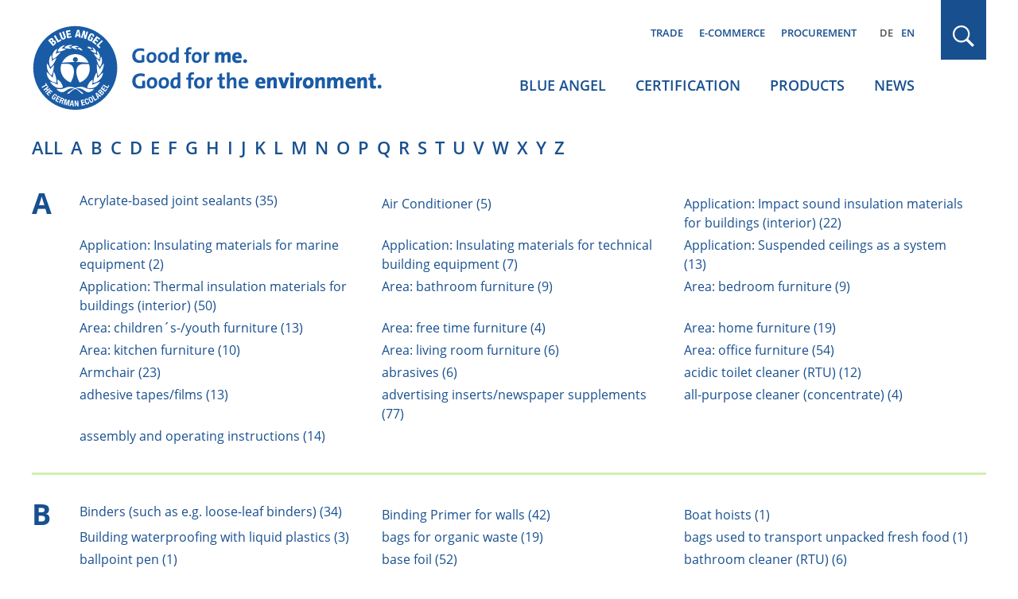

--- FILE ---
content_type: text/html; charset=UTF-8
request_url: https://www.blauer-engel.de/en/companies/helmholtz-zentrum-hereon-gmbh
body_size: 18770
content:

<!DOCTYPE html>
<html lang="en" dir="ltr" prefix="og: https://ogp.me/ns#">
<head>
	<meta name="robots" content="NOODP" />
	<meta charset="utf-8" />
<link rel="canonical" href="https://www.blauer-engel.de/en/companies/helmholtz-zentrum-hereon-gmbh" />
<meta property="og:site_name" content="Blue Angel" />
<meta property="og:type" content="article" />
<meta property="og:url" content="https://www.blauer-engel.de/en/companies/helmholtz-zentrum-hereon-gmbh" />
<meta property="og:title" content="{manufacturer}" />
<meta name="twitter:card" content="summary" />
<meta name="twitter:site" content="@UmweltEngel" />
<meta name="twitter:title" content="{manufacturer}" />
<meta name="Generator" content="Drupal 11 (https://www.drupal.org)" />
<meta name="MobileOptimized" content="width" />
<meta name="HandheldFriendly" content="true" />
<meta name="viewport" content="width=device-width, initial-scale=1.0" />
<script type="application/ld+json">{
    "@context": "https://schema.org",
    "@graph": [
        {
            "@type": "Organization",
            "@id": "https://www.blauer-engel.de",
            "sameAs": [
                "http://de-de.facebook.com/blauerengel",
                "http://twitter.com/UmweltEngel",
                "https://www.instagram.com/blauerengel_umweltzeichen",
                "https://www.youtube.com/channel/UCg6F-8zmvzY1ZyKG5sVKaqQ"
            ],
            "url": "https://www.blauer-engel.de/",
            "name": "Blue Angel",
            "contactPoint": {
                "@type": "ContactPoint",
                "telephone": "+49 (0)228 68895 0",
                "contactType": "customer service"
            },
            "logo": {
                "@type": "ImageObject",
                "url": "https://www.blauer-engel.de/themes/custom/be/dist/images/be_social_meda_en.svg"
            }
        }
    ]
}</script>
<link rel="icon" href="/favicon.ico" type="image/vnd.microsoft.icon" />
<link rel="apple-touch-icon" href="/themes/custom/be/favicons/apple-icon-60x60.png" sizes="60x60" />
<link rel="apple-touch-icon" href="/themes/custom/be/favicons/apple-icon-144x144.png" sizes="144x144" />
<link rel="apple-touch-icon" href="/themes/custom/be/favicons/apple-icon-120x120.png" sizes="120x120" />
<link rel="apple-touch-icon" href="/themes/custom/be/favicons/apple-icon-72x72.png" sizes="72x72" />
<link rel="icon" href="/themes/custom/be/favicons/favicon-32x32.png" type="image/png" sizes="32x32" />
<link rel="apple-touch-icon" href="/themes/custom/be/favicons/apple-icon-114x114.png" sizes="114x114" />
<link rel="apple-touch-icon" href="/themes/custom/be/favicons/apple-icon-180x180.png" sizes="180x180" />
<link rel="icon" href="/themes/custom/be/favicons/favicon-16x16.png" type="image/png" sizes="16x16" />
<link rel="apple-touch-icon" href="/themes/custom/be/favicons/apple-icon-152x152.png" sizes="152x152" />
<link rel="apple-touch-icon" href="/themes/custom/be/favicons/apple-icon-57x57.png" sizes="57x57" />
<link rel="icon" href="/themes/custom/be/favicons/favicon-96x96.png" type="image/png" sizes="96x96" />
<link rel="apple-touch-icon" href="/themes/custom/be/favicons/apple-icon-76x76.png" sizes="76x76" />

	<title>
					{manufacturer}
			</title>

	<!-- preloading -->
	<link rel="preload" href="/themes/custom/be/dist/fonts/open-sans-v18-latin-600.woff2" as="font" crossorigin="anonymous" />
	<link rel="preload" href="/themes/custom/be/dist/fonts/open-sans-v18-latin-300.woff2" as="font" crossorigin="anonymous" />
	<link rel="preload" href="/themes/custom/be/dist/fonts/open-sans-v18-latin-700.woff2" as="font" crossorigin="anonymous" />
	<link rel="preload" href="/themes/custom/be/dist/fonts/open-sans-v18-latin-regular.woff2" as="font" crossorigin="anonymous" />
  <link rel="preconnect" href="https://matomo.blauer-engel.de" crossorigin>
  <link rel="dns-prefetch" href="//matomo.blauer-engel.de">
  <link rel="preload" href="/themes/custom/be/dist/images/background_cloudy_transparent.png" type="image/webp" as="imagedesktop">

	<link rel="stylesheet" media="all" href="/sites/default/files/css/css_13b43xgPWFzltk72pBTx03cDXYhx5iYJU0m8J-zWzAc.css?delta=0&amp;language=en&amp;theme=be&amp;include=eJx1yNENwCAIBcCFNIxkwL5YEyxE6Ifbd4Le5wloqAlrjTw6n1F921UCvPvd2GfjN63bckWCfr7EicQi4cAHNx0gdw" />
<link rel="stylesheet" media="all" href="/sites/default/files/css/css_7G7NBwUtdZE0QgajNzpa2oAuqP3q7NLEmO2kbpVyj-4.css?delta=1&amp;language=en&amp;theme=be&amp;include=eJx1yNENwCAIBcCFNIxkwL5YEyxE6Ifbd4Le5wloqAlrjTw6n1F921UCvPvd2GfjN63bckWCfr7EicQi4cAHNx0gdw" />

	

	<meta name="google-site-verification" content="yVGVhkxEIriDw2M4Vp_tdl-y_sXz8oZ3ZDSlzhFZ9lU" />
	<!-- Matomo -->
	<script>
		var _paq = window._paq = window._paq || [];
		/* tracker methods like "setCustomDimension" should be called before "trackPageView" */
		_paq.push(['trackPageView']);
		_paq.push(['enableLinkTracking']);
		(function() {
			var u="https://matomo.blauer-engel.de/";
			_paq.push(['setTrackerUrl', u+'matomo.php']);
			_paq.push(['setSiteId', '1']);
			var d=document, g=d.createElement('script'), s=d.getElementsByTagName('script')[0];
			g.async=true; g.src=u+'matomo.js'; s.parentNode.insertBefore(g,s);
		})();
	</script>
	<!-- End Matomo Code -->

	<!-- Matomo Tag Manager -->
	<script>
		var _mtm = window._mtm = window._mtm || [];
		_mtm.push({'mtm.startTime': (new Date().getTime()), 'event': 'mtm.Start'});
		(function() {
			var d=document, g=d.createElement('script'), s=d.getElementsByTagName('script')[0];
			g.async=true; g.src='https://matomo.blauer-engel.de/js/container_jMC6YXMF.js'; s.parentNode.insertBefore(g,s);
		})();
	</script>
	<!-- End Matomo Tag Manager -->
</head>

<body class="path-companies body_login_status lang-en">
<div id="top">
  <span class="offscreen">Sprungnavigation</span>
  <ul class="offscreen">
    <li><a href="#mainnav" title="Zur Hauptnavigation springen">Zur Hauptnavigation springen</a></li>
    <li><a href="#page" title="Zum Seiteninhalt springen">Zum Seiteninhalt springen</a></li>
    <li><a href="#footer" title="Zum Footer springen">Zum Footer springen</a></li>
  </ul>

  <span class="offscreen">Tastaturkurzbefehle</span>

  <ul class="offscreen">
    <li><a accesskey="0" title="[Alt+0] Startseite" href="/de">[Alt + 0] - Startseite, für Mac: [Control + Alt + 0]</a></li>
    <li><a accesskey="1" title="[Alt+1] zum Seitenanfang" href="#top">[Alt + 1] - Zum Seitenanfang, für Mac: [Control + Alt + 1]</a></li>
    <li><a accesskey="2" title="[Alt+2] Kontakt" href="/de/kontakt">[Alt + 2] - Kontakt, für Mac: [Control + Alt + 2]</a></li>
    <li><a accesskey="3" title="[Alt+3] zum Inhalt der Seite" href="#page">[Alt + 3] - Zum Inhalt der Seite, für Mac: [Control + Alt + 3]</a></li>
    <li><a accesskey="4" title="[Alt+4] Impressum" href="/de/impressum">[Alt + 4] - Impressum, für Mac: [Control + Alt + 4]</a></li>
  </ul>
</div>



<div class="solrsearch"></div>

  <div class="dialog-off-canvas-main-canvas" data-off-canvas-main-canvas>
    
<header id="header" class="l-header">
  <div class="container">
    <div class="row">
      <div class="l-header__inner">
                  <a href="/en" class="m-logo__link" aria-label="Zur Startseite" tabindex="0">
            <img class="m-logo" src="/themes/custom/be/dist/images/logo_en.svg" alt="Blue Angel logo" width="440" height="135" />
          </a>
        
        <div class="l-header__col2">
                      <div class="m-servicenav">
              <ul class="m-servicenav--level1" role="menu"><li class="mlid_156 m-servicenav--level1__trigger" role="none"><a href="/en/sustainability-important-factor-retail-trade" tabindex="0" role="menuitem" aria-haspopup="true" aria-expanded="true">Trade</a></li><li class="mlid_117 m-servicenav--level1__trigger" role="none"><a href="/en/e-commerce" tabindex="0" role="menuitem" aria-haspopup="true" aria-expanded="true">E-commerce</a></li><li class="mlid_5 m-servicenav--level1__trigger" role="none"><a href="/en/procurement" tabindex="0" role="menuitem" aria-haspopup="true" aria-expanded="true">Procurement</a></li></ul>
            </div>
          
                      <div class="l-header__language-switcher"><div class="m-block--languageswitch" id="block-languageswitch" role="navigation">
  
    
      <ul class="links m-block--languageswitcher__links"><li data-drupal-link-system-path="companies/helmholtz-zentrum-hereon-gmbh" class="m-block--languageswitcher__links__trigger is-active" aria-current="page"><a href="/de/unternehmen/helmholtz-zentrum-hereon-gmbh" class="language-link" hreflang="de" data-drupal-link-system-path="companies/helmholtz-zentrum-hereon-gmbh">DE</a></li><li data-drupal-link-system-path="companies/helmholtz-zentrum-hereon-gmbh" class="m-block--languageswitcher__links__trigger is-active" aria-current="page"><a href="/en/companies/helmholtz-zentrum-hereon-gmbh" class="language-link is-active" hreflang="en" data-drupal-link-system-path="companies/helmholtz-zentrum-hereon-gmbh" aria-current="page">EN</a></li></ul>
  </div>
</div>
          
                      <div class="l-mainnav__outer">
              <nav id="mainnav" class="l-firstmainnav">
                <div class="m-mainnav">
                  <ul class="m-firstmainnav--level1" role="menu"><li class="mlid_2 m-firstmainnav--level1__trigger" role="none"><a href="/en/blue-angel" tabindex="0" role="menuitem" aria-haspopup="true" aria-expanded="true">Blue Angel</a></li><li class="mlid_115 m-firstmainnav--level1__trigger" role="none"><a href="/en/certification" tabindex="0" role="menuitem" aria-haspopup="true" aria-expanded="true">Certification</a></li><li class="mlid_3 m-firstmainnav--level1__trigger" role="none"><a href="/en/products" tabindex="0" role="menuitem" aria-haspopup="true" aria-expanded="true">Products</a></li><li class="mlid_7 m-firstmainnav--level1__trigger" role="none"><a href="/en/latest-news" tabindex="0" role="menuitem" aria-haspopup="true" aria-expanded="true">News</a></li></ul>
                </div>
              </nav>
            </div>
                  </div>

        <div class="l-header__col3">
                      <div class="l-header__search">
              <div class="m-search-form__outer">
                <a href="#" class="m-search-form__button" title="Search" tabindex="0"></a>
              </div>
            </div>
          
                      <button class="hamburger hamburger--spin" type="button" name="Navigation">
              <span class="hamburger-box">
                <span class="hamburger-inner">
                  Navigation                </span>
              </span>
            </button>
          
        </div>

      </div>
    </div>
  </div>
</header>

<nav id="mainnav_burger" class="l-secondmainnav" data-show="false">
  <div class="m-secondmainnav__inner">
    <a href="#" class="m-secondmainnav__close" title="close" tabindex="0"></a>
    <div class="m-secondmainnav">
      <ul class="m-secondmainnav--level1" role="menu"><li class="mlid_2 m-secondmainnav--level1__trigger has-childs" role="none"><a href="/en/blue-angel" tabindex="0" role="menuitem" aria-haspopup="true" aria-expanded="true">Blue Angel</a><span class="icon"></span>
<ul class="m-secondmainnav--level2" role="menu"><li class="mlid_59 m-secondmainnav--level2__trigger has-childs" role="none"><a href="/en/blue-angel/actors" tabindex="0" role="menuitem" aria-haspopup="true" aria-expanded="true">Actors</a><span class="icon"></span>
<ul class="m-secondmainnav--level3" role="menu"><li class="mlid_21 m-secondmainnav--level3__trigger" role="none"><a href="/en/blue-angel/actors/bmuv" tabindex="0" role="menuitem">BMUV</a></li><li class="mlid_60 m-secondmainnav--level3__trigger" role="none"><a href="/en/blue-angel/actors/german-environment-agency" tabindex="0" role="menuitem">German Environment Agency</a></li><li class="mlid_20 m-secondmainnav--level3__trigger" role="none"><a href="/en/blue-angel/actors/environmental-label-jury" tabindex="0" role="menuitem">Environmental Label Jury</a></li><li class="mlid_23 m-secondmainnav--level3__trigger" role="none"><a href="/en/blue-angel/actors/ral" tabindex="0" role="menuitem">RAL gGmbH</a></li></ul></li><li class="mlid_14 m-secondmainnav--level2__trigger has-childs" role="none"><a href="/en/blue-angel/our-label-environment" tabindex="0" role="menuitem" aria-haspopup="true" aria-expanded="true">Our label for the environment</a><span class="icon"></span>
<ul class="m-secondmainnav--level3" role="menu"><li class="mlid_170 m-secondmainnav--level3__trigger" role="none"><a href="/en/blue-angel/diverse-range-products-consistently-high-standards" tabindex="0" role="menuitem">Orientation made easy</a></li><li class="mlid_106 m-secondmainnav--level3__trigger" role="none"><a href="/en/blue-angel/our-label-environment/developed-scientific-basis" tabindex="0" role="menuitem">Development and testing of criteria</a></li><li class="mlid_18 m-secondmainnav--level3__trigger" role="none"><a href="/en/blue-angel/our-label-environment/ecolabel-history" tabindex="0" role="menuitem">History</a></li><li class="mlid_16 m-secondmainnav--level3__trigger" role="none"><a href="/en/blue-angel/our-label-environment/cooperation-partners" tabindex="0" role="menuitem">Cooperation partners</a></li></ul></li><li class="mlid_132 m-secondmainnav--level2__trigger has-childs" role="none"><a href="/en/aktionen" tabindex="0" role="menuitem" aria-haspopup="true" aria-expanded="true">Actions</a><span class="icon"></span>
<ul class="m-secondmainnav--level3" role="menu"><li class="mlid_143 m-secondmainnav--level3__trigger" role="none"><a href="/en/aktionen/world-ecolabel-day" tabindex="0" role="menuitem">World Ecolabel Day</a></li><li class="mlid_44 m-secondmainnav--level3__trigger has-childs" role="none"><a href="/en/actions/start-of-school-with-recycled-paper" tabindex="0" role="menuitem" aria-haspopup="true" aria-expanded="false">Back to school with recycled paper</a><span class="icon"></span>
<ul class="m-secondmainnav--level4" role="menu"><li class="mlid_100 m-secondmainnav--level4__trigger" role="none"><a href="/en/actions/start-of-school-with-recycled-paper/office-and-school-supplies" tabindex="0" role="menuitem">Office and school supplies</a></li><li class="mlid_145 m-secondmainnav--level4__trigger" role="none"><a href="/en/actions/start-of-school-with-recycled-paper/projects" tabindex="0" role="menuitem">Projects</a></li><li class="mlid_135 m-secondmainnav--level4__trigger" role="none"><a href="/en/actions/start-of-school-with-recycled-paper/blue-angel-school-box" tabindex="0" role="menuitem">School box</a></li><li class="mlid_108 m-secondmainnav--level4__trigger" role="none"><a href="/en/actions/start-of-school-with-recycled-paper/environmental-benefits-recycled-paper" tabindex="0" role="menuitem">Environmental benefits of recycled paper</a></li><li class="mlid_99 m-secondmainnav--level4__trigger" role="none"><a href="/en/actions/start-of-school-with-recycled-paper/information-and-campaign-materials" tabindex="0" role="menuitem">Information and campaign materials</a></li></ul></li><li class="mlid_120 m-secondmainnav--level3__trigger" role="none"><a href="/en/aktionen/paper-atlas-competition" tabindex="0" role="menuitem">Paper Atlas competition</a></li><li class="mlid_155 m-secondmainnav--level3__trigger" role="none"><a href="/en/papersamplebook" tabindex="0" role="menuitem">Paper sample books</a></li></ul></li><li class="mlid_149 m-secondmainnav--level2__trigger" role="none"><a href="/en/blue-angel/feedback" tabindex="0" role="menuitem">Feedback</a></li><li class="mlid_140 m-secondmainnav--level2__trigger" role="none"><a href="/en/blue-angel/mediathek" tabindex="0" role="menuitem">Mediathek</a></li><li class="mlid_139 m-secondmainnav--level2__trigger" role="none"><a href="/en/blue-angel/publications" tabindex="0" role="menuitem">Publications</a></li><li class="mlid_49 m-secondmainnav--level2__trigger" role="none"><a href="/en/blue-angel/faqs-consumers" tabindex="0" role="menuitem">FAQs for consumers</a></li></ul></li><li class="mlid_115 m-secondmainnav--level1__trigger has-childs" role="none"><a href="/en/certification" tabindex="0" role="menuitem" aria-haspopup="true" aria-expanded="true">Certification</a><span class="icon"></span>
<ul class="m-secondmainnav--level2" role="menu"><li class="mlid_109 m-secondmainnav--level2__trigger" role="none"><a href="/en/certification/basic-award-criteria" tabindex="0" role="menuitem">Basic Award Criteria</a></li><li class="mlid_35 m-secondmainnav--level2__trigger has-childs" role="none"><a href="/en/certification/certification-your-product" tabindex="0" role="menuitem" aria-haspopup="true" aria-expanded="true">Certification of your products</a><span class="icon"></span>
<ul class="m-secondmainnav--level3" role="menu"><li class="mlid_36 m-secondmainnav--level3__trigger" role="none"><a href="/en/certification/benefits" tabindex="0" role="menuitem">Benefits</a></li><li class="mlid_54 m-secondmainnav--level3__trigger" role="none"><a href="/en/certification/certification-your-product/application-process" tabindex="0" role="menuitem">Application process</a></li><li class="mlid_129 m-secondmainnav--level3__trigger" role="none"><a href="/en/certification/certification-of-your-products/explanatory-videos" tabindex="0" role="menuitem">Explanatory videos</a></li><li class="mlid_46 m-secondmainnav--level3__trigger" role="none"><a href="/en/certification/certification-your-product/new-proposals-and-investigative-orders" tabindex="0" role="menuitem">New proposals / investigative orders</a></li><li class="mlid_92 m-secondmainnav--level3__trigger" role="none"><a href="/en/certification/certification/your-product-information" tabindex="0" role="menuitem">Your product information</a></li><li class="mlid_53 m-secondmainnav--level3__trigger" role="none"><a href="/en/certification/certification-your-products/use-of-the-logo" tabindex="0" role="menuitem">Use of the logo</a></li><li class="mlid_47 m-secondmainnav--level3__trigger" role="none"><a href="/en/certification/certification-your-product/faqs-companies" tabindex="0" role="menuitem">FAQs for companies</a></li></ul></li><li class="mlid_51 m-secondmainnav--level2__trigger" role="none"><a href="/en/costs" tabindex="0" role="menuitem">Costs</a></li><li class="mlid_93 m-secondmainnav--level2__trigger" role="none"><a href="/en/certification/hearings-interested-parties" tabindex="0" role="menuitem">Hearings of interested parties</a></li><li class="mlid_146 m-secondmainnav--level2__trigger" role="none"><a href="/en/certification/technical-documents" tabindex="0" role="menuitem">Technical Documents</a></li><li class="mlid_96 m-secondmainnav--level2__trigger" role="none"><a href="/en/certification/login-ral-web-portal" tabindex="0" role="menuitem">Login to WEB PORTAL</a></li><li class="mlid_97 m-secondmainnav--level2__trigger" role="none"><a href="/en/certification/login-product-information-section" tabindex="0" role="menuitem">Login to product information area</a></li><li class="mlid_160 m-secondmainnav--level2__trigger" role="none"><a href="/en/sustainability-important-factor-retail-trade/blue-angel-news-information-licence-holders-and-retail" tabindex="0" role="menuitem">Newsletter for companies and retail trade</a></li></ul></li><li class="mlid_3 m-secondmainnav--level1__trigger has-childs" role="none"><a href="/en/products" tabindex="0" role="menuitem" aria-haspopup="true" aria-expanded="true">Products</a><span class="icon"></span>
<ul class="m-secondmainnav--level2" role="menu"><li class="mlid_147 m-secondmainnav--level2__trigger" role="none"><a href="/en/products/productsearch" tabindex="0" role="menuitem">Productsearch</a></li><li class="mlid_107 m-secondmainnav--level2__trigger has-childs" role="none"><a href="/en/products/themed-worlds" tabindex="0" role="menuitem" aria-haspopup="true" aria-expanded="true">Themed worlds</a><span class="icon"></span>
<ul class="m-secondmainnav--level3" role="menu"><li class="mlid_144 m-secondmainnav--level3__trigger" role="none"><a href="/en/products/themed-worlds/environmentally-friendly-offices" tabindex="0" role="menuitem">Environmentally friendly office</a></li><li class="mlid_153 m-secondmainnav--level3__trigger" role="none"><a href="/en/products/themed-worlds/environmentally-friendly-spring-cleaning" tabindex="0" role="menuitem">Environmentally friendly spring cleaning</a></li><li class="mlid_110 m-secondmainnav--level3__trigger" role="none"><a href="/en/products/themed-worlds/environmentally-friendly-childrens-rooms" tabindex="0" role="menuitem">Environmentally friendly furniture for children’s rooms</a></li></ul></li><li class="mlid_34 m-secondmainnav--level2__trigger" role="none"><a href="/en/products/products-list-a-z" tabindex="0" role="menuitem">Products A-Z</a></li><li class="mlid_119 m-secondmainnav--level2__trigger" role="none"><a href="/en/products/companies" tabindex="0" role="menuitem">Companies A-Z</a></li><li class="mlid_50 m-secondmainnav--level2__trigger" role="none"><a href="/en/brands" tabindex="0" role="menuitem">Brands A-Z</a></li></ul></li><li class="mlid_7 m-secondmainnav--level1__trigger has-childs" role="none"><a href="/en/latest-news" tabindex="0" role="menuitem" aria-haspopup="true" aria-expanded="true">News</a><span class="icon"></span>
<ul class="m-secondmainnav--level2" role="menu"><li class="mlid_38 m-secondmainnav--level2__trigger" role="none"><a href="/en/news/press" tabindex="0" role="menuitem">Press</a></li><li class="mlid_40 m-secondmainnav--level2__trigger" role="none"><a href="/en/news/publications" tabindex="0" role="menuitem">Publications</a></li><li class="mlid_24 m-secondmainnav--level2__trigger" role="none"><a href="/en/news/media-library" tabindex="0" role="menuitem">Media library</a></li></ul></li></ul>
    </div>
    <div class="m-secondservicenav">
      <ul class="m-secondservicenav--level1" role="menu"><li class="mlid_156 m-secondservicenav--level1__trigger has-childs" role="none"><a href="/en/sustainability-important-factor-retail-trade" tabindex="0" role="menuitem" aria-haspopup="true" aria-expanded="true">Trade</a><span class="icon"></span>
<ul class="m-secondservicenav--level2" role="menu"><li class="mlid_136 m-secondservicenav--level2__trigger" role="none"><a href="/en/sustainability-important-factor-retail-trade/benefits-retail-trade" tabindex="0" role="menuitem">Benefits for trade</a></li><li class="mlid_56 m-secondservicenav--level2__trigger" role="none"><a href="/en/trade-e-commerce/publications-trade-and-companies" tabindex="0" role="menuitem">Publications for trade and companies</a></li><li class="mlid_95 m-secondservicenav--level2__trigger" role="none"><a href="/en/sustainability-important-factor-retail-trade/blue-angel-news-information-licence-holders-and-retail" tabindex="0" role="menuitem">Newsletter for companies and retail trade</a></li></ul></li><li class="mlid_117 m-secondservicenav--level1__trigger has-childs" role="none"><a href="/en/e-commerce" tabindex="0" role="menuitem" aria-haspopup="true" aria-expanded="true">E-commerce</a><span class="icon"></span>
<ul class="m-secondservicenav--level2" role="menu"><li class="mlid_42 m-secondservicenav--level2__trigger" role="none"><a href="/en/e-commerce/your-benefits" tabindex="0" role="menuitem">Your benefits</a></li><li class="mlid_162 m-secondservicenav--level2__trigger" role="none"><a href="/en/e-commerce/explanatory-video" tabindex="0" role="menuitem">Explanatory video</a></li><li class="mlid_159 m-secondservicenav--level2__trigger" role="none"><a href="/en/trade/e-commerce" tabindex="0" role="menuitem">Services &amp; operating principle</a></li><li class="mlid_158 m-secondservicenav--level2__trigger" role="none"><a href="/en/E-Commerce-data-service" tabindex="0" role="menuitem">Online registration for the use of product data</a></li></ul></li><li class="mlid_5 m-secondservicenav--level1__trigger has-childs" role="none"><a href="/en/procurement" tabindex="0" role="menuitem" aria-haspopup="true" aria-expanded="true">Procurement</a><span class="icon"></span>
<ul class="m-secondservicenav--level2" role="menu"><li class="mlid_127 m-secondservicenav--level2__trigger" role="none"><a href="/en/procurement/use-blue-angel-procurement" tabindex="0" role="menuitem">Benefits for procurement</a></li><li class="mlid_57 m-secondservicenav--level2__trigger" role="none"><a href="/en/procurement/guides" tabindex="0" role="menuitem">Procurement guides</a></li></ul></li></ul>
    </div>
    <div class="m-secondmainnav__language-switcher">
      <div class="m-block--languageswitch2" id="block-languageswitch2" role="navigation">
  
    
      <ul class="links m-block--languageswitcher__links"><li data-drupal-link-system-path="companies/helmholtz-zentrum-hereon-gmbh" class="m-block--languageswitcher__links__trigger is-active" aria-current="page"><a href="/de/unternehmen/helmholtz-zentrum-hereon-gmbh" class="language-link" hreflang="de" data-drupal-link-system-path="companies/helmholtz-zentrum-hereon-gmbh">DE</a></li><li data-drupal-link-system-path="companies/helmholtz-zentrum-hereon-gmbh" class="m-block--languageswitcher__links__trigger is-active" aria-current="page"><a href="/en/companies/helmholtz-zentrum-hereon-gmbh" class="language-link is-active" hreflang="en" data-drupal-link-system-path="companies/helmholtz-zentrum-hereon-gmbh" aria-current="page">EN</a></li></ul>
  </div>

    </div>
  </div>
</nav>

  <div class="l-search" data-show="false">
    <div class="l-search__overlay">
      <div class="container">
        <div class="row">
          <div class="l-search__main">
            <div class="l-search__inner">
              <button type="button" class="m-search__close" aria-label="close" tabindex="0"></button>
              <div class="m-search">
                <div class="m-search__inner">
                  <div class="m-block--searchapipagesearchblockform" data-drupal-selector="search-api-page-block-form-default-2" id="block-searchapipagesearchblockform--2">
  
    
      <div id=js-form-wrapper--search_api_page_block_form_default class="js-form-wrapper--generic" >
	<form class="m-form__searchapipageblockformdefault m-form__search_api_page_block_form_default" action="/en/companies/helmholtz-zentrum-hereon-gmbh" method="post" id="search-api-page-block-form-default--2" accept-charset="UTF-8">
		



<div class="m-form--div--search-api-autocomplete">
        <label for="edit-keys--2" class="visually-hidden">Search</label>
        <input title="Enter the terms you wish to search for." data-drupal-selector="edit-keys" data-search-api-autocomplete-search="default" class="form-autocomplete form-text m-form__textfield" data-autocomplete-path="/en/search_api_autocomplete/default" type="text" id="edit-keys--2" name="keys" value="" size="15" maxlength="128" />

        </div>
<input data-drupal-selector="form-pyzwuaedonaiyzzgsu7flqjhbjjc8s8aa3cram5xvoy" type="hidden" name="form_build_id" value="form-PYZWuAEdOnAIyzZgSu7flQJHBjJc8S8Aa3CRaM5XvoY" />
<input data-drupal-selector="edit-search-api-page-block-form-default-2" type="hidden" name="form_id" value="search_api_page_block_form_default" />
<div data-drupal-selector="edit-actions" class="form-actions js-form-wrapper form-wrapper" id="edit-actions--2">
<button class="search-form__submit button js-form-submit form-submit m-form__submit" data-drupal-selector="edit-submit" type="submit" id="edit-submit--2" name="op" value="Search">Search</button>

</div>

	</form>
</div>

  </div>

                </div>
              </div>
            </div>
          </div>
        </div>
      </div>
    </div>
  </div>


<div id="page" class="l-page" tabindex="-1">
  <div id="content">
        <div>
    <div class="m-block--be_content" id="block-be-content">
  
    
      <div class="m-bep_az-list">
  
  <div class="container">
    <div class="row">
      <div class="m-bep_az-list__inner">
        <div class="m-bep_az-list__filter">
          <ul class="m-bep_az-list__filterchar"><li class="all"><a href="/en/productworld" title="all">all</a></li><li class="a"><a href="/en/productworld/a-z/a" title="a">a</a></li><li class="b"><a href="/en/productworld/a-z/b" title="b">b</a></li><li class="c"><a href="/en/productworld/a-z/c" title="c">c</a></li><li class="d"><a href="/en/productworld/a-z/d" title="d">d</a></li><li class="e"><a href="/en/productworld/a-z/e" title="e">e</a></li><li class="f"><a href="/en/productworld/a-z/f" title="f">f</a></li><li class="g"><a href="/en/productworld/a-z/g" title="g">g</a></li><li class="h"><a href="/en/productworld/a-z/h" title="h">h</a></li><li class="i"><a href="/en/productworld/a-z/i" title="i">i</a></li><li class="j"><a href="/en/productworld/a-z/j" title="j">j</a></li><li class="k"><a href="/en/productworld/a-z/k" title="k">k</a></li><li class="l"><a href="/en/productworld/a-z/l" title="l">l</a></li><li class="m"><a href="/en/productworld/a-z/m" title="m">m</a></li><li class="n"><a href="/en/productworld/a-z/n" title="n">n</a></li><li class="o"><a href="/en/productworld/a-z/o" title="o">o</a></li><li class="p"><a href="/en/productworld/a-z/p" title="p">p</a></li><li class="q"><a href="/en/productworld/a-z/q" title="q">q</a></li><li class="r"><a href="/en/productworld/a-z/r" title="r">r</a></li><li class="s"><a href="/en/productworld/a-z/s" title="s">s</a></li><li class="t"><a href="/en/productworld/a-z/t" title="t">t</a></li><li class="u"><a href="/en/productworld/a-z/u" title="u">u</a></li><li class="v"><a href="/en/productworld/a-z/v" title="v">v</a></li><li class="w"><a href="/en/productworld/a-z/w" title="w">w</a></li><li class="x"><a href="/en/productworld/a-z/x" title="x">x</a></li><li class="y"><a href="/en/productworld/a-z/y" title="y">y</a></li><li class="z"><a href="/en/productworld/a-z/z" title="z">z</a></li></ul>
        </div>

                              <div class="m-bep_az-list__group">
              <div class="m-bep_az-list__char">
                                  a
                              </div>
              <ul class="m-bep_az-list__items">
                                                      <li><a href="/en/productworld/sealants/acrylate-based-joint-sealants" title="Acrylate-based joint sealants (35)" class="low-emission-sealants acrylate-based-joint-sealants">Acrylate-based joint sealants (35)</a></li>
                                                                        <li><a href="/en/productworld/air-conditioners/air-conditioner" title="Air Conditioner (5)" class="stationary-air-conditioners- air-conditioner">Air Conditioner (5)</a></li>
                                                                        <li><a href="/en/productworld/low-emission-thermal-insulation-material-and-suspended-ceilings-indoor/application-impact-sound-insulation-materials-for-buildings-interior" title="Application: Impact sound insulation materials for buildings (interior) (22)" class="low-emission-thermal-insulation-material-and-suspended-ceilings-for-indoor-use- application-impact-sound-insulation-materials-for-buildings-interior">Application: Impact sound insulation materials for buildings (interior) (22)</a></li>
                                                                        <li><a href="/en/productworld/low-emission-thermal-insulation-material-and-suspended-ceilings-indoor/application-insulating-materials-for-marine-equipment" title="Application: Insulating materials for marine equipment (2)" class="low-emission-thermal-insulation-material-and-suspended-ceilings-for-indoor-use- application-insulating-materials-for-marine-equipment">Application: Insulating materials for marine equipment (2)</a></li>
                                                                        <li><a href="/en/productworld/low-emission-thermal-insulation-material-and-suspended-ceilings-indoor/application-insulating-materials-for-technical-building-equipment" title="Application: Insulating materials for technical building equipment (7)" class="low-emission-thermal-insulation-material-and-suspended-ceilings-for-indoor-use- application-insulating-materials-for-technical-building-equipment">Application: Insulating materials for technical building equipment (7)</a></li>
                                                                        <li><a href="/en/productworld/low-emission-thermal-insulation-material-and-suspended-ceilings-indoor/application-suspended-ceilings-as-a-system" title="Application: Suspended ceilings as a system (13)" class="low-emission-thermal-insulation-material-and-suspended-ceilings-for-indoor-use- application-suspended-ceilings-as-a-system">Application: Suspended ceilings as a system (13)</a></li>
                                                                        <li><a href="/en/productworld/low-emission-thermal-insulation-material-and-suspended-ceilings-indoor/application-thermal-insulation-materials-for-buildings-interior" title="Application: Thermal insulation materials for buildings (interior) (50)" class="low-emission-thermal-insulation-material-and-suspended-ceilings-for-indoor-use- application-thermal-insulation-materials-for-buildings-interior">Application: Thermal insulation materials for buildings (interior) (50)</a></li>
                                                                        <li><a href="/en/productworld/furniture-and-slatted-frames-made-of-wood-based-materials/area-bathroom-furniture" title="Area: bathroom furniture (9)" class="low-emission-furniture-and-slatted-frames-made-of-wood-an-wood-based-material- area-bathroom-furniture">Area: bathroom furniture (9)</a></li>
                                                                        <li><a href="/en/productworld/furniture-and-slatted-frames-made-of-wood-based-materials/area-bedroom-furniture" title="Area: bedroom furniture (9)" class="low-emission-furniture-and-slatted-frames-made-of-wood-an-wood-based-material- area-bedroom-furniture">Area: bedroom furniture (9)</a></li>
                                                                        <li><a href="/en/productworld/furniture-and-slatted-frames-made-of-wood-based-materials/area-children-s-youth-furniture" title="Area: children´s-/youth furniture (13)" class="low-emission-furniture-and-slatted-frames-made-of-wood-an-wood-based-material- area-childrens-youth-furniture">Area: children´s-/youth furniture (13)</a></li>
                                                                        <li><a href="/en/productworld/furniture-and-slatted-frames-made-of-wood-based-materials/area-free-time-furniture" title="Area: free time furniture (4)" class="low-emission-furniture-and-slatted-frames-made-of-wood-an-wood-based-material- area-free-time-furniture">Area: free time furniture (4)</a></li>
                                                                        <li><a href="/en/productworld/furniture-and-slatted-frames-made-of-wood-based-materials/area-home-furniture" title="Area: home furniture (19)" class="low-emission-furniture-and-slatted-frames-made-of-wood-an-wood-based-material- area-home-furniture">Area: home furniture (19)</a></li>
                                                                        <li><a href="/en/productworld/furniture-and-slatted-frames-made-of-wood-based-materials/area-kitchen-furniture" title="Area: kitchen furniture (10)" class="low-emission-furniture-and-slatted-frames-made-of-wood-an-wood-based-material- area-kitchen-furniture">Area: kitchen furniture (10)</a></li>
                                                                        <li><a href="/en/productworld/furniture-and-slatted-frames-made-of-wood-based-materials/area-living-room-furniture" title="Area: living room furniture (6)" class="low-emission-furniture-and-slatted-frames-made-of-wood-an-wood-based-material- area-living-room-furniture">Area: living room furniture (6)</a></li>
                                                                        <li><a href="/en/productworld/furniture-and-slatted-frames-made-of-wood-based-materials/area-office-furniture" title="Area: office furniture (54)" class="low-emission-furniture-and-slatted-frames-made-of-wood-an-wood-based-material- area-office-furniture">Area: office furniture (54)</a></li>
                                                                        <li><a href="/en/productworld/upholstered-furniture/armchair" title="Armchair (23)" class="environmentally-friendly-upholstered-furniture- armchair">Armchair (23)</a></li>
                                                                        <li><a href="/en/productworld/spreading-materials/abrasives" title="abrasives (6)" class="environmentally-friendly-spreading-materials abrasives">abrasives (6)</a></li>
                                                                        <li><a href="/en/productworld/hand-dishwashing-detergents-and-hard-surface-cleaners/acidic-toilet-cleaner-rtu" title="acidic toilet cleaner (RTU) (12)" class="environmentally-friendly-hand-dishwashing-detergents-and-hard-surface-cleaners- acidic-toilet-cleaner-rtu">acidic toilet cleaner (RTU) (12)</a></li>
                                                                        <li><a href="/en/productworld/floor-covering-adhesives/adhesive-tapes-films" title="adhesive tapes/films (13)" class="low-emission-floor-covering-adhesives adhesive-tapes-films">adhesive tapes/films (13)</a></li>
                                                                        <li><a href="/en/productworld/printed-matters/advertising-inserts-newspaper-supplements" title="advertising inserts/newspaper supplements (77)" class="environmentally-friendly-printed-matters advertising-inserts-newspaper-supplements">advertising inserts/newspaper supplements (77)</a></li>
                                                                        <li><a href="/en/productworld/hand-dishwashing-detergents-and-hard-surface-cleaners/all-purpose-cleaner-concentrate" title="all-purpose cleaner (concentrate) (4)" class="environmentally-friendly-hand-dishwashing-detergents-and-hard-surface-cleaners- all-purpose-cleaner-concentrate">all-purpose cleaner (concentrate) (4)</a></li>
                                                                        <li><a href="/en/productworld/printed-matters/assembly-and-operating-instructions" title="assembly and operating instructions (14)" class="environmentally-friendly-printed-matters assembly-and-operating-instructions">assembly and operating instructions (14)</a></li>
                                                </ul>
            </div>
                                        <div class="m-bep_az-list__group">
              <div class="m-bep_az-list__char">
                                  b
                              </div>
              <ul class="m-bep_az-list__items">
                                                      <li><a href="/en/productworld/finished-products-made-from-recovered-paper-and-cardboard/binders-such-as-e-g-loose-leaf-binders" title="Binders (such as e.g. loose-leaf binders) (34)" class="environmentally-friendly-finished-products-made-from-recovered-paper-and-cardboard binders-such-as-eg-loose-leaf-binders">Binders (such as e.g. loose-leaf binders) (34)</a></li>
                                                                        <li><a href="/en/productworld/wall-paints-indoor/binding-primer-for-walls" title="Binding Primer for walls (42)" class="low-emission-wall-paints- binding-primer-for-walls">Binding Primer for walls (42)</a></li>
                                                                        <li><a href="/en/productworld/underwater-coatings-and-other-anti-fouling-systems/boat-hoists" title="Boat hoists (1)" class="environmentally-friendly-underwater-coatings-and-other-anti-fouling-systems- boat-hoists">Boat hoists (1)</a></li>
                                                                        <li><a href="/en/productworld/building-waterproofing-with-liquid-plastics/building-waterproofing-with-liquid-plastics" title="Building waterproofing with liquid plastics (3)" class="building-waterproofing-with-liquid-plastics- building-waterproofing-with-liquid-plastics">Building waterproofing with liquid plastics (3)</a></li>
                                                                        <li><a href="/en/productworld/paper-bags-and-boxes-made-out-of-recycled-paper/bags-for-organic-waste" title="bags for organic waste (19)" class="environmentally-friendly-paper-bags-and-boxes-made-out-of-recycled-paper- bags-for-organic-waste">bags for organic waste (19)</a></li>
                                                                        <li><a href="/en/productworld/paper-bags-and-boxes-made-out-of-recycled-paper/bags-used-to-transport-unpacked-fresh-food" title="bags used to transport unpacked fresh food (1)" class="environmentally-friendly-paper-bags-and-boxes-made-out-of-recycled-paper- bags-used-to-transport-unpacked-fresh-food">bags used to transport unpacked fresh food (1)</a></li>
                                                                        <li><a href="/en/productworld/writing-utensils-stamps/ballpoint-pen" title="ballpoint pen (1)" class="writing-utensils-stamps ballpoint-pen">ballpoint pen (1)</a></li>
                                                                        <li><a href="/en/productworld/products-made-from-recycled-plastics/base-foil" title="base foil (52)" class="enviromentally-friendly-products-made-from-recycled-plastics base-foil">base foil (52)</a></li>
                                                                        <li><a href="/en/productworld/hand-dishwashing-detergents-and-hard-surface-cleaners/bathroom-cleaner-rtu" title="bathroom cleaner (RTU) (6)" class="environmentally-friendly-hand-dishwashing-detergents-and-hard-surface-cleaners- bathroom-cleaner-rtu">bathroom cleaner (RTU) (6)</a></li>
                                                                        <li><a href="/en/productworld/hand-dishwashing-detergents-and-hard-surface-cleaners/bathroom-cleaner-concentrate" title="bathroom cleaner (concentrate) (2)" class="environmentally-friendly-hand-dishwashing-detergents-and-hard-surface-cleaners- bathroom-cleaner-concentrate">bathroom cleaner (concentrate) (2)</a></li>
                                                                        <li><a href="/en/productworld/construction-and-furnishing-panels-indoor/boards-from-expanded-glass" title="boards from expanded glass (2)" class="low-emission-panel-shaped-materials-construction-and-furnishing-panels-for-interior-construction boards-from-expanded-glass">boards from expanded glass (2)</a></li>
                                                                        <li><a href="/en/productworld/printed-matters/books" title="books (38)" class="environmentally-friendly-printed-matters books">books (38)</a></li>
                                                                        <li><a href="/en/productworld/printed-matters/brochures" title="brochures (165)" class="environmentally-friendly-printed-matters brochures">brochures (165)</a></li>
                                                </ul>
            </div>
                                        <div class="m-bep_az-list__group">
              <div class="m-bep_az-list__char">
                                  c
                              </div>
              <ul class="m-bep_az-list__items">
                                                      <li><a href="/en/productworld/solar-powered-products-scales-calculators-lamps/calculator" title="Calculator (22)" class="solar-powered-products calculator">Calculator (22)</a></li>
                                                                        <li><a href="/en/productworld/finished-products-made-from-recovered-paper-and-cardboard/cardboard-index-dividers" title="Cardboard index dividers (27)" class="environmentally-friendly-finished-products-made-from-recovered-paper-and-cardboard cardboard-index-dividers">Cardboard index dividers (27)</a></li>
                                                                        <li><a href="/en/productworld/low-emission-thermal-insulation-material-and-suspended-ceilings-indoor/characteristics-loose-insulating-materials-blow-in-insulating-materials" title="Characteristics: Loose insulating materials (blow-in insulating materials) (5)" class="low-emission-thermal-insulation-material-and-suspended-ceilings-for-indoor-use- characteristics-loose-insulating-materials-blow-in-insulating-materials">Characteristics: Loose insulating materials (blow-in insulating materials) (5)</a></li>
                                                                        <li><a href="/en/productworld/low-emission-thermal-insulation-material-and-suspended-ceilings-indoor/characteristics-loose-insulation-materials-bulk" title="Characteristics: Loose insulation materials (bulk) (9)" class="low-emission-thermal-insulation-material-and-suspended-ceilings-for-indoor-use- characteristics-loose-insulation-materials-bulk">Characteristics: Loose insulation materials (bulk) (9)</a></li>
                                                                        <li><a href="/en/productworld/low-emission-thermal-insulation-material-and-suspended-ceilings-indoor/characteristics-solid-insulating-materials-boards-rolls" title="Characteristics: Solid insulating materials (boards, rolls) (36)" class="low-emission-thermal-insulation-material-and-suspended-ceilings-for-indoor-use- characteristics-solid-insulating-materials-boards-rolls">Characteristics: Solid insulating materials (boards, rolls) (36)</a></li>
                                                                        <li><a href="/en/productworld/finished-products-made-from-recovered-paper-and-cardboard/circulation-folders" title="Circulation folders (12)" class="environmentally-friendly-finished-products-made-from-recovered-paper-and-cardboard circulation-folders">Circulation folders (12)</a></li>
                                                                        <li><a href="/en/productworld/varnishes-and-woodstains/clear-paint-and-varnish" title="Clear paint and varnish (50)" class="low-pollutant-varnishes- clear-paint-and-varnish">Clear paint and varnish (50)</a></li>
                                                                        <li><a href="/en/productworld/finished-products-made-from-recovered-paper-and-cardboard/clipboards" title="Clipboards (5)" class="environmentally-friendly-finished-products-made-from-recovered-paper-and-cardboard clipboards">Clipboards (5)</a></li>
                                                                        <li><a href="/en/productworld/finished-products-made-from-recovered-paper-and-cardboard/collection-boxes" title="Collection boxes (3)" class="environmentally-friendly-finished-products-made-from-recovered-paper-and-cardboard collection-boxes">Collection boxes (3)</a></li>
                                                                        <li><a href="/en/productworld/varnishes-and-woodstains/colored-paint-and-varnish" title="Colored paint and varnish (97)" class="low-pollutant-varnishes- colored-paint-and-varnish">Colored paint and varnish (97)</a></li>
                                                                        <li><a href="/en/productworld/wall-paints-indoor/colored-wall-paints-emulsion-paints" title="Colored wall paints (emulsion paints) (39)" class="low-emission-wall-paints- colored-wall-paints-emulsion-paints">Colored wall paints (emulsion paints) (39)</a></li>
                                                                        <li><a href="/en/productworld/wall-paints-indoor/colored-wall-paints-silicate-emulsion-paints" title="Colored wall paints (silicate emulsion paints) (1)" class="low-emission-wall-paints- colored-wall-paints-silicate-emulsion-paints">Colored wall paints (silicate emulsion paints) (1)</a></li>
                                                                        <li><a href="/en/productworld/printers-and-multifunction-devices/colour-devices" title="Colour Devices (874)" class="environmentally-friendly-printers-and-multifunction-devices colour-devices">Colour Devices (874)</a></li>
                                                                        <li><a href="/en/productworld/wall-paints-indoor/colour-mixing-system-external-mixing-at-pos" title="Colour mixing system (external mixing at POS) (13)" class="low-emission-wall-paints- colour-mixing-system-external-mixing-at-pos">Colour mixing system (external mixing at POS) (13)</a></li>
                                                                        <li><a href="/en/productworld/finished-products-made-from-recovered-paper-and-cardboard/coloured-drawing-papers-contruction-papers" title="Coloured drawing papers, contruction papers (27)" class="environmentally-friendly-finished-products-made-from-recovered-paper-and-cardboard coloured-drawing-papers-contruction-papers">Coloured drawing papers, contruction papers (27)</a></li>
                                                                        <li><a href="/en/productworld/finished-products-made-from-recovered-paper-and-cardboard/colouring-books" title="Colouring books (2)" class="environmentally-friendly-finished-products-made-from-recovered-paper-and-cardboard colouring-books">Colouring books (2)</a></li>
                                                                        <li><a href="/en/productworld/construction-machinery/construction-machinery" title="Construction machinery (33)" class="low-noise-construction-machinery construction-machinery">Construction machinery (33)</a></li>
                                                                        <li><a href="/en/productworld/digital-cordless-phone/cordless-phones" title="Cordless phones (7)" class="environmentally-friendly-digital-cordless-phones cordless-phones">Cordless phones (7)</a></li>
                                                                        <li><a href="/en/productworld/paper-made-from-100-recovered-paper-for-paper-bags-and-boxes/corrugated-paper" title="Corrugated paper (2)" class="environmentally-friendly-paper-made-from-100-recovered-paper-for-paper-bags-and-boxes- corrugated-paper">Corrugated paper (2)</a></li>
                                                                        <li><a href="/en/productworld/car-sharing-until-12-2025/car-sharing" title="car sharing (12)" class="environmentally-friendly-car-sharing- car-sharing">car sharing (12)</a></li>
                                                                        <li><a href="/en/productworld/graphic-paper-and-cardboard-made-from-100-waste-paper-recycled-paper-and-cardboard/cardboard-for-crafts-and-paper" title="cardboard for crafts and paper (22)" class="graphic-paper-and-cardboard-made-from-100-waste-paper-recycled-paper-and-cardboard- cardboard-for-crafts-and-paper">cardboard for crafts and paper (22)</a></li>
                                                                        <li><a href="/en/productworld/graphic-paper-and-cardboard-made-from-100-waste-paper-recycled-paper-and-cardboard/cardboard-for-processing-other" title="cardboard for processing: other (32)" class="graphic-paper-and-cardboard-made-from-100-waste-paper-recycled-paper-and-cardboard- cardboard-for-processing-other">cardboard for processing: other (32)</a></li>
                                                                        <li><a href="/en/productworld/products-made-from-recycled-plastics/carrier-bag" title="carrier bag (42)" class="enviromentally-friendly-products-made-from-recycled-plastics carrier-bag">carrier bag (42)</a></li>
                                                                        <li><a href="/en/productworld/paper-bags-and-boxes-made-out-of-recycled-paper/carrier-bags-for-customers-in-the-retail-trade" title="carrier bags for customers in the retail trade (11)" class="environmentally-friendly-paper-bags-and-boxes-made-out-of-recycled-paper- carrier-bags-for-customers-in-the-retail-trade">carrier bags for customers in the retail trade (11)</a></li>
                                                                        <li><a href="/en/productworld/textiles/carrier-bags-textil" title="carrier bags, textil (4)" class="environmentally-friendly-textiles carrier-bags-textil">carrier bags, textil (4)</a></li>
                                                                        <li><a href="/en/productworld/printed-matters/catalogues-annual-reports" title="catalogues/annual reports (68)" class="environmentally-friendly-printed-matters catalogues-annual-reports">catalogues/annual reports (68)</a></li>
                                                                        <li><a href="/en/productworld/lubricants-and-hydraulic-fluids/chain-lubricants-for-motor-saws" title="chain lubricants for motor saws (68)" class="biodegradable-lubricants-and-hydraulic-fluids- chain-lubricants-for-motor-saws">chain lubricants for motor saws (68)</a></li>
                                                                        <li><a href="/en/productworld/construction-and-furnishing-panels-indoor/chipboards" title="chipboards (4)" class="low-emission-panel-shaped-materials-construction-and-furnishing-panels-for-interior-construction chipboards">chipboards (4)</a></li>
                                                                        <li><a href="/en/productworld/sanitary-paper/cleaning-rags" title="cleaning rags (6)" class="sanitary-paper- cleaning-rags">cleaning rags (6)</a></li>
                                                                        <li><a href="/en/productworld/textiles/clothing" title="clothing (2)" class="environmentally-friendly-textiles clothing">clothing (2)</a></li>
                                                                        <li><a href="/en/productworld/construction-and-furnishing-panels-indoor/coated-chipboards" title="coated chipboards (16)" class="low-emission-panel-shaped-materials-construction-and-furnishing-panels-for-interior-construction coated-chipboards">coated chipboards (16)</a></li>
                                                                        <li><a href="/en/productworld/laundry-detergent/colour-safe-laundry-detergent-liquid" title="colour-safe laundry detergent (liquid) (4)" class="environmentally-friendly-laundry-detergent- colour-safe-laundry-detergent-liquid">colour-safe laundry detergent (liquid) (4)</a></li>
                                                                        <li><a href="/en/productworld/garden-tools/compost-chopper" title="compost chopper (1)" class="garden-tools compost-chopper">compost chopper (1)</a></li>
                                                                        <li><a href="/en/productworld/computers-and-keyboards-until-12-2025/computers" title="computers (1)" class="computers-and-keyboards computers">computers (1)</a></li>
                                                                        <li><a href="/en/productworld/concrete-products-for-outdoor-flooring-until-12-2025/concrete-goods" title="concrete goods (4)" class="evironmentally-friendly-concrete-products-containing-recycled-aggregates-for-outdoor-flooring- concrete-goods">concrete goods (4)</a></li>
                                                                        <li><a href="/en/productworld/concrete-products-for-road-construction-gardening-and-landscaping-new/concrete-goods" title="concrete goods (1)" class="environmentally-friendly-concrete-products-with-recycled-aggregates-for-road-construction-gardening-and-landscaping- concrete-goods">concrete goods (1)</a></li>
                                                                        <li><a href="/en/productworld/products-made-from-recycled-plastics/containers" title="containers (18)" class="enviromentally-friendly-products-made-from-recycled-plastics containers">containers (18)</a></li>
                                                                        <li><a href="/en/productworld/graphic-paper-and-cardboard-made-from-100-waste-paper-recycled-paper-and-cardboard/continuous-paper" title="continuous paper (8)" class="graphic-paper-and-cardboard-made-from-100-waste-paper-recycled-paper-and-cardboard- continuous-paper">continuous paper (8)</a></li>
                                                                        <li><a href="/en/productworld/sanitary-paper/cosmetic-tissues" title="cosmetic tissues (53)" class="sanitary-paper- cosmetic-tissues">cosmetic tissues (53)</a></li>
                                                                        <li><a href="/en/productworld/products-made-from-recycled-plastics/cover-foil" title="cover foil (31)" class="enviromentally-friendly-products-made-from-recycled-plastics cover-foil">cover foil (31)</a></li>
                                                </ul>
            </div>
                                        <div class="m-bep_az-list__group">
              <div class="m-bep_az-list__char">
                                  d
                              </div>
              <ul class="m-bep_az-list__items">
                                                      <li><a href="/en/productworld/digital-cordless-phone/dect-phone" title="DECT phone (7)" class="environmentally-friendly-digital-cordless-phones dect-phone">DECT phone (7)</a></li>
                                                                        <li><a href="/en/productworld/data-centers/data-centers" title="Data Centers (5)" class="data-centers- data-centers">Data Centers (5)</a></li>
                                                                        <li><a href="/en/productworld/data-shredders/data-shredders" title="Data Shredders (30)" class="energy-effcient-data-shredders data-shredders">Data Shredders (30)</a></li>
                                                                        <li><a href="/en/productworld/finished-products-made-from-recovered-paper-and-cardboard/desk-organisers" title="Desk organisers (1)" class="environmentally-friendly-finished-products-made-from-recovered-paper-and-cardboard desk-organisers">Desk organisers (1)</a></li>
                                                                        <li><a href="/en/productworld/finished-products-made-from-recovered-paper-and-cardboard/desk-pads" title="Desk pads (5)" class="environmentally-friendly-finished-products-made-from-recovered-paper-and-cardboard desk-pads">Desk pads (5)</a></li>
                                                                        <li><a href="/en/productworld/printers-and-multifunction-devices/desktop-devices" title="Desktop Devices (907)" class="environmentally-friendly-printers-and-multifunction-devices desktop-devices">Desktop Devices (907)</a></li>
                                                                        <li><a href="/en/productworld/computers-and-keyboards-until-12-2025/desktop-thin-client" title="Desktop Thin Client (1)" class="computers-and-keyboards desktop-thin-client">Desktop Thin Client (1)</a></li>
                                                                        <li><a href="/en/productworld/digital-cordless-phone/digital-cordless-phone" title="Digital cordless phone (7)" class="environmentally-friendly-digital-cordless-phones digital-cordless-phone">Digital cordless phone (7)</a></li>
                                                                        <li><a href="/en/productworld/finished-products-made-from-recovered-paper-and-cardboard/dividers-and-dividing-strips" title="Dividers and dividing strips (41)" class="environmentally-friendly-finished-products-made-from-recovered-paper-and-cardboard dividers-and-dividing-strips">Dividers and dividing strips (41)</a></li>
                                                                        <li><a href="/en/productworld/finished-products-made-from-recovered-paper-and-cardboard/document-folders-such-as-e-g-legal-folders-and-flap-folders-with-elastic-bands" title="Document folders (such as e.g. legal folders and flap folders with elastic bands) (17)" class="environmentally-friendly-finished-products-made-from-recovered-paper-and-cardboard document-folders-such-as-eg-legal-folders-and-flap-folders-with-elastic-bands">Document folders (such as e.g. legal folders and flap folders with elastic bands) (17)</a></li>
                                                                        <li><a href="/en/productworld/finished-products-made-from-recovered-paper-and-cardboard/drawing-and-painting-pads" title="Drawing and painting pads (20)" class="environmentally-friendly-finished-products-made-from-recovered-paper-and-cardboard drawing-and-painting-pads">Drawing and painting pads (20)</a></li>
                                                                        <li><a href="/en/productworld/plasters-indoor/dry-mortar-for-masonry" title="Dry mortar for masonry (34)" class="low-emission-internal-plasters dry-mortar-for-masonry">Dry mortar for masonry (34)</a></li>
                                                                        <li><a href="/en/productworld/solar-powered-products-scales-calculators-lamps/data-acquisition-display-device" title="data acquisition / display device (1)" class="solar-powered-products data-acquisition-display-device">data acquisition / display device (1)</a></li>
                                                                        <li><a href="/en/productworld/printed-matters/decorative-calenders" title="decorative calenders (18)" class="environmentally-friendly-printed-matters decorative-calenders">decorative calenders (18)</a></li>
                                                                        <li><a href="/en/productworld/hand-dishwashing-detergents-and-hard-surface-cleaners/descaler-concentrate" title="descaler (concentrate) (4)" class="environmentally-friendly-hand-dishwashing-detergents-and-hard-surface-cleaners- descaler-concentrate">descaler (concentrate) (4)</a></li>
                                                                        <li><a href="/en/productworld/graphic-paper-and-cardboard-made-from-100-waste-paper-recycled-paper-and-cardboard/digital-printing-paper" title="digital printing paper (41)" class="graphic-paper-and-cardboard-made-from-100-waste-paper-recycled-paper-and-cardboard- digital-printing-paper">digital printing paper (41)</a></li>
                                                                        <li><a href="/en/productworld/dishwasher-detergents/dishwasher-detergents-multifunctional" title="dishwasher detergents, multifunctional (1)" class="environmentally-friendly-dishwasher-detergents- dishwasher-detergents-multifunctional">dishwasher detergents, multifunctional (1)</a></li>
                                                                        <li><a href="/en/productworld/floor-covering-adhesives/dispersion-adhesives" title="dispersion adhesives (94)" class="low-emission-floor-covering-adhesives dispersion-adhesives">dispersion adhesives (94)</a></li>
                                                                        <li><a href="/en/productworld/floor-coverings-panels-doors-made-of-wood-based-materials/doors" title="doors (8)" class="low-emission-floor-coverings-panels-doors-for-interiors-made-of-wood-and-wood-based-materials doors">doors (8)</a></li>
                                                                        <li><a href="/en/productworld/graphic-paper-and-cardboard-made-from-100-waste-paper-recycled-paper-and-cardboard/drawing-paper-nature-paper" title="drawing paper, nature paper, paper for processing (10)" class="graphic-paper-and-cardboard-made-from-100-waste-paper-recycled-paper-and-cardboard- drawing-paper-nature-paper-paper-for-processing">drawing paper, nature paper, paper for processing (10)</a></li>
                                                                        <li><a href="/en/productworld/textiles/duvets-and-pillows" title="duvets and pillows (6)" class="environmentally-friendly-textiles duvets-and-pillows">duvets and pillows (6)</a></li>
                                                </ul>
            </div>
                                        <div class="m-bep_az-list__group">
              <div class="m-bep_az-list__char">
                                  e
                              </div>
              <ul class="m-bep_az-list__items">
                                                      <li><a href="/en/productworld/buses/electric-bus" title="Electric bus (1)" class="buses- electric-bus">Electric bus (1)</a></li>
                                                                        <li><a href="/en/productworld/finished-products-made-from-recovered-paper-and-cardboard/exercise-book-cover-unprinted" title="Exercise book cover, unprinted (1)" class="environmentally-friendly-finished-products-made-from-recovered-paper-and-cardboard exercise-book-cover-unprinted">Exercise book cover, unprinted (1)</a></li>
                                                                        <li><a href="/en/productworld/finished-products-made-from-recovered-paper-and-cardboard/exercise-books" title="Exercise books (26)" class="environmentally-friendly-finished-products-made-from-recovered-paper-and-cardboard exercise-books">Exercise books (26)</a></li>
                                                                        <li><a href="/en/productworld/varnishes-and-woodstains/exterior-paint-and-varnish" title="Exterior paint and varnish (16)" class="low-pollutant-varnishes- exterior-paint-and-varnish">Exterior paint and varnish (16)</a></li>
                                                                        <li><a href="/en/productworld/graphic-paper-and-cardboard-made-from-100-waste-paper-recycled-paper-and-cardboard/envelopepaper-and-jiffy-bag-paper" title="envelopepaper and jiffy bag paper, paper for processing (24)" class="graphic-paper-and-cardboard-made-from-100-waste-paper-recycled-paper-and-cardboard- envelopepaper-and-jiffy-bag-paper-paper-for-processing">envelopepaper and jiffy bag paper, paper for processing (24)</a></li>
                                                                        <li><a href="/en/productworld/finished-products-made-from-recovered-paper-and-cardboard/envelopes-unprinted" title="envelopes, unprinted from recycled paper (32)" class="environmentally-friendly-finished-products-made-from-recovered-paper-and-cardboard envelopes-unprinted-from-recycled-paper">envelopes, unprinted from recycled paper (32)</a></li>
                                                                        <li><a href="/en/productworld/events/events" title="events (1)" class="events">events (1)</a></li>
                                                </ul>
            </div>
                                        <div class="m-bep_az-list__group">
              <div class="m-bep_az-list__char">
                                  f
                              </div>
              <ul class="m-bep_az-list__items">
                                                      <li><a href="/en/productworld/nappies-feminine-hygiene-and-incontinence-products/feminine-hygiene-products" title="Feminine hygiene products (5)" class="environmentally-friendly-nappies-feminine-hygiene-and-incontinence-products- feminine-hygiene-products">Feminine hygiene products (5)</a></li>
                                                                        <li><a href="/en/productworld/finished-products-made-from-recovered-paper-and-cardboard/file-folders" title="File Folders (26)" class="environmentally-friendly-finished-products-made-from-recovered-paper-and-cardboard file-folders">File Folders (26)</a></li>
                                                                        <li><a href="/en/productworld/finished-products-made-from-recovered-paper-and-cardboard/file-covers" title="File covers (17)" class="environmentally-friendly-finished-products-made-from-recovered-paper-and-cardboard file-covers">File covers (17)</a></li>
                                                                        <li><a href="/en/productworld/finished-products-made-from-recovered-paper-and-cardboard/file-indexing-systems-hook-files-suspension-files-eyelet-files-hanging-files" title="File indexing systems (hook files, suspension files, eyelet files, hanging files) (30)" class="environmentally-friendly-finished-products-made-from-recovered-paper-and-cardboard file-indexing-systems-hook-files-suspension-files-eyelet-files-hanging-files">File indexing systems (hook files, suspension files, eyelet files, hanging files) (30)</a></li>
                                                                        <li><a href="/en/productworld/finished-products-made-from-recovered-paper-and-cardboard/flip-chart-pads" title="Flip chart pads (22)" class="environmentally-friendly-finished-products-made-from-recovered-paper-and-cardboard flip-chart-pads">Flip chart pads (22)</a></li>
                                                                        <li><a href="/en/productworld/floor-coverings-textile/floor-coverings" title="Floor Coverings (123)" class="low-emission-textile-floorcoverings-and-carpets floor-coverings">Floor Coverings (123)</a></li>
                                                                        <li><a href="/en/productworld/printers-and-multifunction-devices/floor-mounted-devices" title="Floor-mounted Devices (685)" class="environmentally-friendly-printers-and-multifunction-devices floor-mounted-devices">Floor-mounted Devices (685)</a></li>
                                                                        <li><a href="/en/productworld/flooring-underlays/flooring-underlays" title="Flooring Underlays (110)" class="environmentally-friendly-flooring-underlays flooring-underlays">Flooring Underlays (110)</a></li>
                                                                        <li><a href="/en/productworld/finished-products-made-from-recovered-paper-and-cardboard/folders-such-as-e-g-archive-folders" title="Folders (such as e.g. archive folders) (54)" class="environmentally-friendly-finished-products-made-from-recovered-paper-and-cardboard folders-such-as-eg-archive-folders">Folders (such as e.g. archive folders) (54)</a></li>
                                                                        <li><a href="/en/productworld/finished-products-made-from-recovered-paper-and-cardboard/form-books" title="Form books (1)" class="environmentally-friendly-finished-products-made-from-recovered-paper-and-cardboard form-books">Form books (1)</a></li>
                                                                        <li><a href="/en/productworld/wall-paints-indoor/full-tone-and-tinting-paints" title="Full-tone and tinting paints (5)" class="low-emission-wall-paints- full-tone-and-tinting-paints">Full-tone and tinting paints (5)</a></li>
                                                                        <li><a href="/en/productworld/varnishes-and-woodstains/furniture-paint-and-varnish" title="Furniture paint and varnish (13)" class="low-pollutant-varnishes- furniture-paint-and-varnish">Furniture paint and varnish (13)</a></li>
                                                                        <li><a href="/en/productworld/fabric-towel-rolls-supplied-in-towel-dispensers/fabric-towel-rolls" title="fabric towel rolls (11)" class="fabric-towel-rolls-supplied-in-towel-dispensers fabric-towel-rolls">fabric towel rolls (11)</a></li>
                                                                        <li><a href="/en/productworld/products-made-from-recycled-plastics/fences-and-barriers-buildings-product-for-outdoor-use" title="fences and barriers buildings product for outdoor use (3)" class="enviromentally-friendly-products-made-from-recycled-plastics fences-and-barriers-buildings-product-for-outdoor-use">fences and barriers buildings product for outdoor use (3)</a></li>
                                                                        <li><a href="/en/productworld/writing-utensils-stamps/fibre-pen" title="fibre pen (2)" class="writing-utensils-stamps fibre-pen">fibre pen (2)</a></li>
                                                                        <li><a href="/en/productworld/writing-utensils-stamps/fineliner" title="fineliner (3)" class="writing-utensils-stamps fineliner">fineliner (3)</a></li>
                                                                        <li><a href="/en/productworld/floor-covering-adhesives/fixing-materials" title="fixing materials (6)" class="low-emission-floor-covering-adhesives fixing-materials">fixing materials (6)</a></li>
                                                                        <li><a href="/en/productworld/floor-coverings-panels-doors-made-of-wood-based-materials/floor-coverings" title="floor coverings (119)" class="low-emission-floor-coverings-panels-doors-for-interiors-made-of-wood-and-wood-based-materials floor-coverings">floor coverings (119)</a></li>
                                                                        <li><a href="/en/productworld/products-made-from-recycled-plastics/floor-coverings-and-grilles-for-outdoor-use" title="floor coverings and grilles for outdoor use (4)" class="enviromentally-friendly-products-made-from-recycled-plastics floor-coverings-and-grilles-for-outdoor-use">floor coverings and grilles for outdoor use (4)</a></li>
                                                                        <li><a href="/en/productworld/floor-covering-adhesives/floor-covering-adhesive" title="floor-covering adhesive (161)" class="low-emission-floor-covering-adhesives floor-covering-adhesive">floor-covering adhesive (161)</a></li>
                                                                        <li><a href="/en/productworld/floor-coverings-and-skirts-elastic-until-12-2025/floor-coverings-flexible" title="floor-coverings, flexible (105)" class="environmentally-friendly-elastic-floor-coverings floor-coverings-flexible">floor-coverings, flexible (105)</a></li>
                                                                        <li><a href="/en/productworld/floor-coverings-and-skirts-elastic-until-12-2025/floor-coverings-flexible" title="floor-coverings, flexible (94)" class="environmentally-friendly-elastic-floor-coverings floor-coverings-flexible">floor-coverings, flexible (94)</a></li>
                                                                        <li><a href="/en/productworld/elastic-floor-coverings-new/floor-coverings-flexible" title="floor-coverings, flexible (3)" class="environmentally-friendly-elastic-floor-coverings- floor-coverings-flexible">floor-coverings, flexible (3)</a></li>
                                                                        <li><a href="/en/productworld/elastic-floor-coverings-new/floor-coverings-flexible" title="floor-coverings, flexible (3)" class="environmentally-friendly-elastic-floor-coverings- floor-coverings-flexible">floor-coverings, flexible (3)</a></li>
                                                                        <li><a href="/en/productworld/printed-matters/flyers" title="flyers (76)" class="environmentally-friendly-printed-matters flyers">flyers (76)</a></li>
                                                                        <li><a href="/en/productworld/lubricants-and-hydraulic-fluids/forming-oils" title="forming oils (18)" class="biodegradable-lubricants-and-hydraulic-fluids- forming-oils">forming oils (18)</a></li>
                                                                        <li><a href="/en/productworld/writing-utensils-stamps/fountain-pen" title="fountain pen (1)" class="writing-utensils-stamps fountain-pen">fountain pen (1)</a></li>
                                                                        <li><a href="/en/productworld/products-made-from-recycled-plastics/furniture-for-outdoor-use" title="furniture for outdoor use (2)" class="enviromentally-friendly-products-made-from-recycled-plastics furniture-for-outdoor-use">furniture for outdoor use (2)</a></li>
                                                </ul>
            </div>
                                        <div class="m-bep_az-list__group">
              <div class="m-bep_az-list__char">
                                  g
                              </div>
              <ul class="m-bep_az-list__items">
                                                      <li><a href="/en/productworld/lubricants-and-hydraulic-fluids/gear-lubricants" title="Gear Lubricants (3)" class="biodegradable-lubricants-and-hydraulic-fluids- gear-lubricants">Gear Lubricants (3)</a></li>
                                                                        <li><a href="/en/productworld/varnishes-and-woodstains/glaze" title="Glaze (58)" class="low-pollutant-varnishes- glaze">Glaze (58)</a></li>
                                                                        <li><a href="/en/productworld/lubricants-and-hydraulic-fluids/greases" title="Greases (7)" class="biodegradable-lubricants-and-hydraulic-fluids- greases">Greases (7)</a></li>
                                                                        <li><a href="/en/productworld/varnishes-and-woodstains/ground-sealing-product" title="Ground sealing product (28)" class="low-pollutant-varnishes- ground-sealing-product">Ground sealing product (28)</a></li>
                                                                        <li><a href="/en/productworld/paper-bags-and-boxes-made-out-of-recycled-paper/gift-bags" title="gift bags (1)" class="environmentally-friendly-paper-bags-and-boxes-made-out-of-recycled-paper- gift-bags">gift bags (1)</a></li>
                                                                        <li><a href="/en/productworld/hand-dishwashing-detergents-and-hard-surface-cleaners/glass-cleaner-rtu" title="glass cleaner (RTU) (1)" class="environmentally-friendly-hand-dishwashing-detergents-and-hard-surface-cleaners- glass-cleaner-rtu">glass cleaner (RTU) (1)</a></li>
                                                                        <li><a href="/en/productworld/graphic-paper-and-cardboard-made-from-100-waste-paper-recycled-paper-and-cardboard/gray-cardboard-for-books-and-calendar-backs" title="gray cardboard for books and calendar backs, cardboard for processing (11)" class="graphic-paper-and-cardboard-made-from-100-waste-paper-recycled-paper-and-cardboard- gray-cardboard-for-books-and-calendar-backs-cardboard-for-processing">gray cardboard for books and calendar backs, cardboard for processing (11)</a></li>
                                                                        <li><a href="/en/productworld/floor-covering-adhesives/grouts-mineral" title="grouts, mineral (1)" class="low-emission-floor-covering-adhesives grouts-mineral">grouts, mineral (1)</a></li>
                                                </ul>
            </div>
                                        <div class="m-bep_az-list__group">
              <div class="m-bep_az-list__char">
                                  h
                              </div>
              <ul class="m-bep_az-list__items">
                                                      <li><a href="/en/productworld/graphic-paper-and-cardboard-made-from-100-waste-paper-recycled-paper-and-cardboard/hwc-paper" title="HWC-paper (17)" class="graphic-paper-and-cardboard-made-from-100-waste-paper-recycled-paper-and-cardboard- hwc-paper">HWC-paper (17)</a></li>
                                                                        <li><a href="/en/productworld/hand-held-and-overhead-shower-heads/hand-held-and-overhead-shower-heads" title="Hand-Held and Overhead Shower Heads (3)" class="energy-efficient-and-water-saving-hand-held-and-overhead-shower-heads- hand-held-and-overhead-shower-heads">Hand-Held and Overhead Shower Heads (3)</a></li>
                                                                        <li><a href="/en/productworld/varnishes-and-woodstains/high-build-glaze" title="High-build glaze (2)" class="low-pollutant-varnishes- high-build-glaze">High-build glaze (2)</a></li>
                                                                        <li><a href="/en/productworld/hand-dishwashing-detergents-and-hard-surface-cleaners/hand-dishwashing-detergent" title="hand dishwashing detergent (23)" class="environmentally-friendly-hand-dishwashing-detergents-and-hard-surface-cleaners- hand-dishwashing-detergent">hand dishwashing detergent (23)</a></li>
                                                                        <li><a href="/en/productworld/sanitary-paper/handkerchief-paper" title="handkerchief, paper (16)" class="sanitary-paper- handkerchief-paper">handkerchief, paper (16)</a></li>
                                                                        <li><a href="/en/productworld/laundry-detergent/heavy-duty-laundry-detergent-liquid" title="heavy-duty laundry detergent (liquid) (3)" class="environmentally-friendly-laundry-detergent- heavy-duty-laundry-detergent-liquid">heavy-duty laundry detergent (liquid) (3)</a></li>
                                                                        <li><a href="/en/productworld/laundry-detergent/heavy-duty-laundry-detergent-powder" title="heavy-duty laundry detergent (powder) (1)" class="environmentally-friendly-laundry-detergent- heavy-duty-laundry-detergent-powder">heavy-duty laundry detergent (powder) (1)</a></li>
                                                                        <li><a href="/en/productworld/construction-and-furnishing-panels-indoor/high-pressure-laminates-hpl" title="high pressure laminates (HPL) (6)" class="low-emission-panel-shaped-materials-construction-and-furnishing-panels-for-interior-construction high-pressure-laminates-hpl">high pressure laminates (HPL) (6)</a></li>
                                                                        <li><a href="/en/productworld/writing-utensils-stamps/highlighter" title="highlighter (4)" class="writing-utensils-stamps highlighter">highlighter (4)</a></li>
                                                                        <li><a href="/en/productworld/products-made-from-recycled-plastics/household-equipment" title="household equipment (4)" class="enviromentally-friendly-products-made-from-recycled-plastics household-equipment">household equipment (4)</a></li>
                                                                        <li><a href="/en/productworld/lubricants-and-hydraulic-fluids/hydraulic-fluids" title="hydraulic fluids (33)" class="biodegradable-lubricants-and-hydraulic-fluids- hydraulic-fluids">hydraulic fluids (33)</a></li>
                                                </ul>
            </div>
                                        <div class="m-bep_az-list__group">
              <div class="m-bep_az-list__char">
                                  i
                              </div>
              <ul class="m-bep_az-list__items">
                                                      <li><a href="/en/productworld/digital-cordless-phone/ip-phones" title="IP-Phones (7)" class="environmentally-friendly-digital-cordless-phones ip-phones">IP-Phones (7)</a></li>
                                                                        <li><a href="/en/productworld/finished-products-made-from-recovered-paper-and-cardboard/index-cards" title="Index cards, recycling paper (10)" class="environmentally-friendly-finished-products-made-from-recovered-paper-and-cardboard index-cards-recycling-paper">Index cards, recycling paper (10)</a></li>
                                                                        <li><a href="/en/productworld/pest-control-thermal-indoor/indoor-pest-control" title="Indoor pest control (3)" class="pest-control-indoor indoor-pest-control">Indoor pest control (3)</a></li>
                                                                        <li><a href="/en/productworld/sanitary-paper/industrial-supplies-wipes" title="Industrial supplies wipes (7)" class="sanitary-paper- industrial-supplies-wipes">Industrial supplies wipes (7)</a></li>
                                                                        <li><a href="/en/productworld/printers-and-multifunction-devices/inkjet-devices-ink-gel-or-wax" title="InkJet Devices (Ink, Gel or Wax) (132)" class="environmentally-friendly-printers-and-multifunction-devices inkjet-devices-ink-gel-or-wax">InkJet Devices (Ink, Gel or Wax) (132)</a></li>
                                                                        <li><a href="/en/productworld/pest-control-non-toxic/insect-fabrics" title="Insect fabrics (113)" class="non-toxic-pest-control-and-prevention insect-fabrics">Insect fabrics (113)</a></li>
                                                                        <li><a href="/en/productworld/plasters-indoor/internal-plasters" title="Internal Plasters (52)" class="low-emission-internal-plasters internal-plasters">Internal Plasters (52)</a></li>
                                                                        <li><a href="/en/productworld/nappies-feminine-hygiene-and-incontinence-products/incontinence-products" title="incontinence products (5)" class="environmentally-friendly-nappies-feminine-hygiene-and-incontinence-products- incontinence-products">incontinence products (5)</a></li>
                                                                        <li><a href="/en/productworld/writing-utensils-stamps/ink-pen" title="ink pen (2)" class="writing-utensils-stamps ink-pen">ink pen (2)</a></li>
                                                </ul>
            </div>
                                                          <div class="m-bep_az-list__group">
              <div class="m-bep_az-list__char">
                                  k
                              </div>
              <ul class="m-bep_az-list__items">
                                                      <li><a href="/en/productworld/paper-made-from-100-recovered-paper-for-paper-bags-and-boxes/kraft-paper" title="Kraft paper (9)" class="environmentally-friendly-paper-made-from-100-recovered-paper-for-paper-bags-and-boxes- kraft-paper">Kraft paper (9)</a></li>
                                                                        <li><a href="/en/productworld/computers-and-keyboards-until-12-2025/keyboards" title="keyboards (10)" class="computers-and-keyboards keyboards">keyboards (10)</a></li>
                                                                        <li><a href="/en/productworld/hand-dishwashing-detergents-and-hard-surface-cleaners/kitchen-cleaner-rtu" title="kitchen cleaner (RTU) (2)" class="environmentally-friendly-hand-dishwashing-detergents-and-hard-surface-cleaners- kitchen-cleaner-rtu">kitchen cleaner (RTU) (2)</a></li>
                                                                        <li><a href="/en/productworld/sanitary-paper/kitchroll" title="kitchroll (57)" class="sanitary-paper- kitchroll">kitchroll (57)</a></li>
                                                </ul>
            </div>
                                        <div class="m-bep_az-list__group">
              <div class="m-bep_az-list__char">
                                  l
                              </div>
              <ul class="m-bep_az-list__items">
                                                      <li><a href="/en/productworld/finished-products-made-from-recovered-paper-and-cardboard/labels" title="Labels (4)" class="environmentally-friendly-finished-products-made-from-recovered-paper-and-cardboard labels">Labels (4)</a></li>
                                                                        <li><a href="/en/productworld/printers-and-multifunction-devices/laser-led-devices-toner" title="Laser-/LED Devices (Toner) (1443)" class="environmentally-friendly-printers-and-multifunction-devices laser-led-devices-toner">Laser-/LED Devices (Toner) (1443)</a></li>
                                                                        <li><a href="/en/productworld/returnable-transportation-packagings-until-12-2025/laundry-transport-bags" title="Laundry transport bags (1)" class="environmentally-friendly-returnable-transportation-packagings laundry-transport-bags">Laundry transport bags (1)</a></li>
                                                                        <li><a href="/en/productworld/leather/leather" title="Leather (28)" class="environmentally-friendly-leather leather">Leather (28)</a></li>
                                                                        <li><a href="/en/productworld/solar-powered-products-scales-calculators-lamps/letter-and-parcel-scales" title="Letter and Parcel Scales (1)" class="solar-powered-products letter-and-parcel-scales">Letter and Parcel Scales (1)</a></li>
                                                                        <li><a href="/en/productworld/shampoos-shower-gels-and-soaps/liquid-soap" title="Liquid soap (1)" class="shampoos-shower-gels-and-soaps-and-other-so-calles-rinse-off-cosmetic-products liquid-soap">Liquid soap (1)</a></li>
                                                                        <li><a href="/en/productworld/floor-coverings-panels-doors-made-of-wood-based-materials/laminates" title="laminates (163)" class="low-emission-floor-coverings-panels-doors-for-interiors-made-of-wood-and-wood-based-materials laminates">laminates (163)</a></li>
                                                                        <li><a href="/en/productworld/computers-and-keyboards-until-12-2025/laptops" title="laptops (1)" class="computers-and-keyboards laptops">laptops (1)</a></li>
                                                                        <li><a href="/en/productworld/graphic-paper-and-cardboard-made-from-100-waste-paper-recycled-paper-and-cardboard/lining-paper" title="lining paper, paper for processing (2)" class="graphic-paper-and-cardboard-made-from-100-waste-paper-recycled-paper-and-cardboard- lining-paper-paper-for-processing">lining paper, paper for processing (2)</a></li>
                                                                        <li><a href="/en/productworld/laundry-detergent/low-duty-laundry-detergent" title="low-duty laundry detergent (1)" class="environmentally-friendly-laundry-detergent- low-duty-laundry-detergent">low-duty laundry detergent (1)</a></li>
                                                                        <li><a href="/en/productworld/lubricants-and-hydraulic-fluids/lubricants" title="lubricants (21)" class="biodegradable-lubricants-and-hydraulic-fluids- lubricants">lubricants (21)</a></li>
                                                </ul>
            </div>
                                        <div class="m-bep_az-list__group">
              <div class="m-bep_az-list__char">
                                  m
                              </div>
              <ul class="m-bep_az-list__items">
                                                      <li><a href="/en/productworld/finished-products-made-from-recovered-paper-and-cardboard/magazine-files" title="Magazine files (5)" class="environmentally-friendly-finished-products-made-from-recovered-paper-and-cardboard magazine-files">Magazine files (5)</a></li>
                                                                        <li><a href="/en/productworld/paper-made-from-100-recovered-paper-for-paper-bags-and-boxes/masking-paper" title="Masking paper (8)" class="environmentally-friendly-paper-made-from-100-recovered-paper-for-paper-bags-and-boxes- masking-paper">Masking paper (8)</a></li>
                                                                        <li><a href="/en/productworld/low-emission-thermal-insulation-material-and-suspended-ceilings-indoor/material-calcium-silicate" title="Material: Calcium silicate (2)" class="low-emission-thermal-insulation-material-and-suspended-ceilings-for-indoor-use- material-calcium-silicate">Material: Calcium silicate (2)</a></li>
                                                                        <li><a href="/en/productworld/low-emission-thermal-insulation-material-and-suspended-ceilings-indoor/material-expanded-clay-glass" title="Material: Expanded clay / glass (2)" class="low-emission-thermal-insulation-material-and-suspended-ceilings-for-indoor-use- material-expanded-clay-glass">Material: Expanded clay / glass (2)</a></li>
                                                                        <li><a href="/en/productworld/low-emission-thermal-insulation-material-and-suspended-ceilings-indoor/material-flax-hemp" title="Material: Flax, Hemp (2)" class="low-emission-thermal-insulation-material-and-suspended-ceilings-for-indoor-use- material-flax-hemp">Material: Flax, Hemp (2)</a></li>
                                                                        <li><a href="/en/productworld/low-emission-thermal-insulation-material-and-suspended-ceilings-indoor/material-foam-glass-foam-glass" title="Material: Foam glass / foam glass (2)" class="low-emission-thermal-insulation-material-and-suspended-ceilings-for-indoor-use- material-foam-glass-foam-glass">Material: Foam glass / foam glass (2)</a></li>
                                                                        <li><a href="/en/productworld/low-emission-thermal-insulation-material-and-suspended-ceilings-indoor/material-lightweight-concrete" title="Material: Lightweight concrete (1)" class="low-emission-thermal-insulation-material-and-suspended-ceilings-for-indoor-use- material-lightweight-concrete">Material: Lightweight concrete (1)</a></li>
                                                                        <li><a href="/en/productworld/low-emission-thermal-insulation-material-and-suspended-ceilings-indoor/material-mineral-wool" title="Material: Mineral wool (39)" class="low-emission-thermal-insulation-material-and-suspended-ceilings-for-indoor-use- material-mineral-wool">Material: Mineral wool (39)</a></li>
                                                                        <li><a href="/en/productworld/low-emission-thermal-insulation-material-and-suspended-ceilings-indoor/material-pe" title="Material: PE (1)" class="low-emission-thermal-insulation-material-and-suspended-ceilings-for-indoor-use- material-pe">Material: PE (1)</a></li>
                                                                        <li><a href="/en/productworld/low-emission-thermal-insulation-material-and-suspended-ceilings-indoor/material-pes" title="Material: PES (1)" class="low-emission-thermal-insulation-material-and-suspended-ceilings-for-indoor-use- material-pes">Material: PES (1)</a></li>
                                                                        <li><a href="/en/productworld/low-emission-thermal-insulation-material-and-suspended-ceilings-indoor/material-perlite" title="Material: Perlite (6)" class="low-emission-thermal-insulation-material-and-suspended-ceilings-for-indoor-use- material-perlite">Material: Perlite (6)</a></li>
                                                                        <li><a href="/en/productworld/low-emission-thermal-insulation-material-and-suspended-ceilings-indoor/material-wood-wool" title="Material: Wood wool (6)" class="low-emission-thermal-insulation-material-and-suspended-ceilings-for-indoor-use- material-wood-wool">Material: Wood wool (6)</a></li>
                                                                        <li><a href="/en/productworld/mattresses/mattresses-edition-january-2018" title="Mattresses (Edition January 2018) (3)" class="low-pollutant-mattresses- mattresses-edition-january-2018">Mattresses (Edition January 2018) (3)</a></li>
                                                                        <li><a href="/en/productworld/mechanical-door-frame-fasteners-without-the-use-of-building-foam/mechanical-frame-fasteners" title="Mechanical frame fasteners (1)" class="reusable-mechanical-door-frame-fasteners-without-the-use-of-building-foam- mechanical-frame-fasteners">Mechanical frame fasteners (1)</a></li>
                                                                        <li><a href="/en/productworld/finished-products-made-from-recovered-paper-and-cardboard/memo-pads" title="Memo pads (3)" class="environmentally-friendly-finished-products-made-from-recovered-paper-and-cardboard memo-pads">Memo pads (3)</a></li>
                                                                        <li><a href="/en/productworld/printers-and-multifunction-devices/monochrome-devices" title="Monochrome Devices (703)" class="environmentally-friendly-printers-and-multifunction-devices monochrome-devices">Monochrome Devices (703)</a></li>
                                                                        <li><a href="/en/productworld/printers-and-multifunction-devices/multifunction-devices" title="Multifunction Devices (1196)" class="environmentally-friendly-printers-and-multifunction-devices multifunction-devices">Multifunction Devices (1196)</a></li>
                                                                        <li><a href="/en/productworld/municipal-vehicles/municipal-vehicle" title="Municipal vehicle (1)" class="municipal-vehicles- municipal-vehicle">Municipal vehicle (1)</a></li>
                                                                        <li><a href="/en/productworld/printed-matters/magazines-journals" title="magazines/journals (164)" class="environmentally-friendly-printed-matters magazines-journals">magazines/journals (164)</a></li>
                                                                        <li><a href="/en/productworld/products-made-from-recycled-plastics/mailing-bag" title="mailing bag (37)" class="enviromentally-friendly-products-made-from-recycled-plastics mailing-bag">mailing bag (37)</a></li>
                                                                        <li><a href="/en/productworld/finished-products-made-from-recovered-paper-and-cardboard/mailing-bags-unprinted" title="mailing bags, unprinted from recycled paper (18)" class="environmentally-friendly-finished-products-made-from-recovered-paper-and-cardboard mailing-bags-unprinted-from-recycled-paper">mailing bags, unprinted from recycled paper (18)</a></li>
                                                                        <li><a href="/en/productworld/graphic-paper-and-cardboard-made-from-100-waste-paper-recycled-paper-and-cardboard/manila-cardboard" title="manila-cardboard, cardboard for processing (8)" class="graphic-paper-and-cardboard-made-from-100-waste-paper-recycled-paper-and-cardboard- manila-cardboard-cardboard-for-processing">manila-cardboard, cardboard for processing (8)</a></li>
                                                                        <li><a href="/en/productworld/sanitary-paper/medical-paper" title="medical paper (1)" class="sanitary-paper- medical-paper">medical paper (1)</a></li>
                                                                        <li><a href="/en/productworld/computer-keyboards-and-mice-new/mice" title="mice (1)" class="computer-keyboards-and-mice- mice">mice (1)</a></li>
                                                                        <li><a href="/en/productworld/thermal-insulation-composite-systems/mineral-foam" title="mineral foam (1)" class="environmentally-friendly-thermal-insulation-composite-system mineral-foam">mineral foam (1)</a></li>
                                                                        <li><a href="/en/productworld/thermal-insulation-composite-systems/mineral-wool" title="mineral wool (23)" class="environmentally-friendly-thermal-insulation-composite-system mineral-wool">mineral wool (23)</a></li>
                                                                        <li><a href="/en/productworld/movement-area-de-icers-for-airfields/movement-area-de-icers-for-airfields" title="movement area de-icers for airfields (3)" class="low-pollutant-movement-area-de-icers-airfields movement-area-de-icers-for-airfields">movement area de-icers for airfields (3)</a></li>
                                                </ul>
            </div>
                                        <div class="m-bep_az-list__group">
              <div class="m-bep_az-list__char">
                                  n
                              </div>
              <ul class="m-bep_az-list__items">
                                                      <li><a href="/en/productworld/nappies-feminine-hygiene-and-incontinence-products/baby-and-toddler-products" title="Nappies (32)" class="environmentally-friendly-nappies-feminine-hygiene-and-incontinence-products- nappies">Nappies (32)</a></li>
                                                                        <li><a href="/en/productworld/finished-products-made-from-recovered-paper-and-cardboard/notebooks" title="Notebooks (6)" class="environmentally-friendly-finished-products-made-from-recovered-paper-and-cardboard notebooks">Notebooks (6)</a></li>
                                                                        <li><a href="/en/productworld/finished-products-made-from-recovered-paper-and-cardboard/notepads-and-college-blocks" title="Notepads and college blocks (75)" class="environmentally-friendly-finished-products-made-from-recovered-paper-and-cardboard notepads-and-college-blocks">Notepads and college blocks (75)</a></li>
                                                                        <li><a href="/en/productworld/sanitary-paper/napkin" title="napkin (2)" class="sanitary-paper- napkin">napkin (2)</a></li>
                                                                        <li><a href="/en/productworld/printed-matters/newspapers" title="newspapers (14)" class="environmentally-friendly-printed-matters newspapers">newspapers (14)</a></li>
                                                                        <li><a href="/en/productworld/computers-and-keyboards-until-12-2025/notebooks" title="notebooks (1)" class="computers-and-keyboards notebooks">notebooks (1)</a></li>
                                                </ul>
            </div>
                                        <div class="m-bep_az-list__group">
              <div class="m-bep_az-list__char">
                                  o
                              </div>
              <ul class="m-bep_az-list__items">
                                                      <li><a href="/en/productworld/construction-and-furnishing-panels-indoor/osb-boards" title="OSB-boards (4)" class="low-emission-panel-shaped-materials-construction-and-furnishing-panels-for-interior-construction osb-boards">OSB-boards (4)</a></li>
                                                                        <li><a href="/en/productworld/finished-products-made-from-recovered-paper-and-cardboard/office-calendars" title="Office calendars, recycled paper (10)" class="environmentally-friendly-finished-products-made-from-recovered-paper-and-cardboard office-calendars-recycled-paper">Office calendars, recycled paper (10)</a></li>
                                                                        <li><a href="/en/productworld/finished-products-made-from-recovered-paper-and-cardboard/organiser-files" title="Organiser files (15)" class="environmentally-friendly-finished-products-made-from-recovered-paper-and-cardboard organiser-files">Organiser files (15)</a></li>
                                                                        <li><a href="/en/productworld/paper-made-from-100-recovered-paper-for-paper-bags-and-boxes/other-construction-paper-and-paperboard" title="Other construction paper and paperboard (1)" class="environmentally-friendly-paper-made-from-100-recovered-paper-for-paper-bags-and-boxes- other-construction-paper-and-paperboard">Other construction paper and paperboard (1)</a></li>
                                                                        <li><a href="/en/productworld/pest-control-non-toxic/other-traps" title="Other traps (9)" class="non-toxic-pest-control-and-prevention other-traps">Other traps (9)</a></li>
                                                                        <li><a href="/en/productworld/products-made-from-recycled-plastics/office-equipment" title="office equipment (27)" class="enviromentally-friendly-products-made-from-recycled-plastics office-equipment">office equipment (27)</a></li>
                                                                        <li><a href="/en/productworld/graphic-paper-and-cardboard-made-from-100-waste-paper-recycled-paper-and-cardboard/office-paper-copy-paper-and-multipurpose-paper" title="office paper (copy paper and multipurpose paper) (148)" class="graphic-paper-and-cardboard-made-from-100-waste-paper-recycled-paper-and-cardboard- office-paper-copy-paper-and-multipurpose-paper">office paper (copy paper and multipurpose paper) (148)</a></li>
                                                                        <li><a href="/en/productworld/paper-bags-and-boxes-made-out-of-recycled-paper/open-carrier-boxes-for-customers-in-the-retail-trade" title="open carrier boxes for customers in the retail trade (3)" class="environmentally-friendly-paper-bags-and-boxes-made-out-of-recycled-paper- open-carrier-boxes-for-customers-in-the-retail-trade">open carrier boxes for customers in the retail trade (3)</a></li>
                                                </ul>
            </div>
                                        <div class="m-bep_az-list__group">
              <div class="m-bep_az-list__char">
                                  p
                              </div>
              <ul class="m-bep_az-list__items">
                                                      <li><a href="/en/productworld/varnishes-and-woodstains/paints-and-varnishes-water-thinnable" title="Paints and varnishes, water-thinnable (155)" class="low-pollutant-varnishes- paints-and-varnishes-water-thinnable">Paints and varnishes, water-thinnable (155)</a></li>
                                                                        <li><a href="/en/productworld/finished-products-made-from-recovered-paper-and-cardboard/paper-indices" title="Paper indices (18)" class="environmentally-friendly-finished-products-made-from-recovered-paper-and-cardboard paper-indices">Paper indices (18)</a></li>
                                                                        <li><a href="/en/productworld/pest-control-non-toxic/pest-control" title="Pest control (71)" class="non-toxic-pest-control-and-prevention pest-control">Pest control (71)</a></li>
                                                                        <li><a href="/en/productworld/plasters-indoor/plaster-solvent-free-paste-like" title="Plaster, solvent-free, paste-like (20)" class="low-emission-internal-plasters plaster-solvent-free-paste-like">Plaster, solvent-free, paste-like (20)</a></li>
                                                                        <li><a href="/en/productworld/finished-products-made-from-recovered-paper-and-cardboard/presentation-cards" title="Presentation cards (7)" class="environmentally-friendly-finished-products-made-from-recovered-paper-and-cardboard presentation-cards">Presentation cards (7)</a></li>
                                                                        <li><a href="/en/productworld/varnishes-and-woodstains/primer" title="Primer (28)" class="low-pollutant-varnishes- primer">Primer (28)</a></li>
                                                                        <li><a href="/en/productworld/printers-and-multifunction-devices/printer" title="Printer (458)" class="environmentally-friendly-printers-and-multifunction-devices printer">Printer (458)</a></li>
                                                                        <li><a href="/en/productworld/reusable-packaging-systems-for-transport-and-shipping-new/packaging" title="packaging (1)" class="environmentally-friendly-reusable-packaging-systems-for-transport-and-shipping- packaging">packaging (1)</a></li>
                                                                        <li><a href="/en/productworld/floor-coverings-panels-doors-made-of-wood-based-materials/panels" title="panels (10)" class="low-emission-floor-coverings-panels-doors-for-interiors-made-of-wood-and-wood-based-materials panels">panels (10)</a></li>
                                                                        <li><a href="/en/productworld/sanitary-paper/paper-towels" title="paper towels (121)" class="sanitary-paper- paper-towels">paper towels (121)</a></li>
                                                                        <li><a href="/en/productworld/floor-coverings-panels-doors-made-of-wood-based-materials/parquets" title="parquets (54)" class="low-emission-floor-coverings-panels-doors-for-interiors-made-of-wood-and-wood-based-materials parquets">parquets (54)</a></li>
                                                                        <li><a href="/en/productworld/floor-coverings-panels-doors-made-of-wood-based-materials/partition-walls" title="partition walls (2)" class="low-emission-floor-coverings-panels-doors-for-interiors-made-of-wood-and-wood-based-materials partition-walls">partition walls (2)</a></li>
                                                                        <li><a href="/en/productworld/environmentally-acceptable-pipe-cleaners/pipe-cleaners" title="pipe cleaners (2)" class="environmentally-acceptable-pipe-cleaners pipe-cleaners">pipe cleaners (2)</a></li>
                                                                        <li><a href="/en/productworld/roof-and-sealing-sheets/plastic-and-rubber-sheets" title="plastic and rubber sheets (2)" class="roof-and-sealing-sheats plastic-and-rubber-sheets">plastic and rubber sheets (2)</a></li>
                                                                        <li><a href="/en/productworld/products-made-from-recycled-plastics/playground-equipment-for-outdoor-use" title="playground equipment for outdoor use (3)" class="enviromentally-friendly-products-made-from-recycled-plastics playground-equipment-for-outdoor-use">playground equipment for outdoor use (3)</a></li>
                                                                        <li><a href="/en/productworld/construction-and-furnishing-panels-indoor/plywood" title="plywood (1)" class="low-emission-panel-shaped-materials-construction-and-furnishing-panels-for-interior-construction plywood">plywood (1)</a></li>
                                                                        <li><a href="/en/productworld/computers-and-keyboards-until-12-2025/portable-computers" title="portable computers (1)" class="computers-and-keyboards portable-computers">portable computers (1)</a></li>
                                                                        <li><a href="/en/productworld/finished-products-made-from-recovered-paper-and-cardboard/postcards-unprinted" title="postcards, unprinted (1)" class="environmentally-friendly-finished-products-made-from-recovered-paper-and-cardboard postcards-unprinted">postcards, unprinted (1)</a></li>
                                                                        <li><a href="/en/productworld/printed-matters/posters-billboards" title="posters/billboards (38)" class="environmentally-friendly-printed-matters posters-billboards">posters/billboards (38)</a></li>
                                                                        <li><a href="/en/productworld/floor-covering-adhesives/primers-coats" title="primers/coats (41)" class="low-emission-floor-covering-adhesives primers-coats">primers/coats (41)</a></li>
                                                                        <li><a href="/en/productworld/printed-matters/print-house" title="print house (91)" class="environmentally-friendly-printed-matters print-house">print house (91)</a></li>
                                                                        <li><a href="/en/productworld/printed-matters/printed-book-covers" title="printed book covers (11)" class="environmentally-friendly-printed-matters printed-book-covers">printed book covers (11)</a></li>
                                                                        <li><a href="/en/productworld/printed-matters/printed-envelopes-and-padded-envelopes" title="printed envelopes and padded envelopes (18)" class="environmentally-friendly-printed-matters printed-envelopes-and-padded-envelopes">printed envelopes and padded envelopes (18)</a></li>
                                                                        <li><a href="/en/productworld/printed-matters/printed-matters" title="printed matters (255)" class="environmentally-friendly-printed-matters printed-matters">printed matters (255)</a></li>
                                                                        <li><a href="/en/productworld/printed-matters/printed-postcards" title="printed postcards (18)" class="environmentally-friendly-printed-matters printed-postcards">printed postcards (18)</a></li>
                                                                        <li><a href="/en/productworld/printing-inks-inkjet-inks-and-toners-for-paper-and-cardboard/printing-inks" title="printing inks (4)" class="printing-inks-inkjet-inks-and-toners-for-paper-and-cardboard-on-professional-printing-machines- printing-inks">printing inks (4)</a></li>
                                                                        <li><a href="/en/productworld/graphic-paper-and-cardboard-made-from-100-waste-paper-recycled-paper-and-cardboard/printing-paper-publication-paper-100-recycling" title="printing paper/publication paper (100% recycling) (123)" class="graphic-paper-and-cardboard-made-from-100-waste-paper-recycled-paper-and-cardboard- printing-paper-publication-paper-100-recycling">printing paper/publication paper (100% recycling) (123)</a></li>
                                                                        <li><a href="/en/productworld/printing-and-publication-paper-made-primarily-from-waste-paper/printing-paper-publication-paper-mainly-recycling" title="printing paper/publication paper (mainly recycling) (52)" class="printing-papers printing-paper-publication-paper-mainly-recycling">printing paper/publication paper (mainly recycling) (52)</a></li>
                                                                        <li><a href="/en/productworld/products-made-from-recycled-plastics/products-for-outdoor-use" title="products for outdoor use (10)" class="enviromentally-friendly-products-made-from-recycled-plastics products-for-outdoor-use">products for outdoor use (10)</a></li>
                                                </ul>
            </div>
                                                          <div class="m-bep_az-list__group">
              <div class="m-bep_az-list__char">
                                  r
                              </div>
              <ul class="m-bep_az-list__items">
                                                      <li><a href="/en/productworld/varnishes-and-woodstains/radiator-paint-and-varnish" title="Radiator paint and varnish (28)" class="low-pollutant-varnishes- radiator-paint-and-varnish">Radiator paint and varnish (28)</a></li>
                                                                        <li><a href="/en/productworld/replacement-catalytic-converters/replacement-catalytic-converters" title="Replacement Catalytic Converters (9)" class="environmentally-friendly-replacement-catalytic-converters replacement-catalytic-converters">Replacement Catalytic Converters (9)</a></li>
                                                                        <li><a href="/en/productworld/software/resources-and-energy-efficient-software-products" title="Resources and energy-efficient Software Products (6)" class="resources-and-energy-efficient-software-products">Resources and energy-efficient Software Products (6)</a></li>
                                                                        <li><a href="/en/productworld/returnable-transportation-packagings-until-12-2025/reusable-boxes-made-of-plastic" title="Reusable boxes made of plastic (4)" class="environmentally-friendly-returnable-transportation-packagings reusable-boxes-made-of-plastic">Reusable boxes made of plastic (4)</a></li>
                                                                        <li><a href="/en/productworld/returnable-transportation-packagings-until-12-2025/reusable-transport-packaging-approved-for-transport-including-rail-freight-transport" title="Reusable transport packaging approved for transport (including rail freight transport) (11)" class="environmentally-friendly-returnable-transportation-packagings reusable-transport-packaging-approved-for-transport-including-rail-freight-transport">Reusable transport packaging approved for transport (including rail freight transport) (11)</a></li>
                                                                        <li><a href="/en/productworld/finished-products-made-from-recovered-paper-and-cardboard/ring-binder-filler-paper" title="Ring binder filler paper (13)" class="environmentally-friendly-finished-products-made-from-recovered-paper-and-cardboard ring-binder-filler-paper">Ring binder filler paper (13)</a></li>
                                                                        <li><a href="/en/productworld/finished-products-made-from-recovered-paper-and-cardboard/ring-binders" title="Ring binders (11)" class="environmentally-friendly-finished-products-made-from-recovered-paper-and-cardboard ring-binders">Ring binders (11)</a></li>
                                                                        <li><a href="/en/productworld/municipal-vehicles/road-sweeper" title="Road sweeper (2)" class="municipal-vehicles- road-sweeper">Road sweeper (2)</a></li>
                                                                        <li><a href="/en/productworld/pest-control-non-toxic/rodent-traps" title="Rodent traps (2)" class="non-toxic-pest-control-and-prevention rodent-traps">Rodent traps (2)</a></li>
                                                                        <li><a href="/en/productworld/air-conditioners/room-air-conditioner" title="Room Air Conditioner (5)" class="stationary-air-conditioners- room-air-conditioner">Room Air Conditioner (5)</a></li>
                                                                        <li><a href="/en/productworld/remanufactured-toner-cartridges-and-ink-cartridges/remanufactured-ink-cartridges" title="remanufactured ink cartridges (1)" class="remanufactured-toner-cartridges-and-ink-cartridges-for-printers-copiers-and-multifunction-devices- remanufactured-ink-cartridges">remanufactured ink cartridges (1)</a></li>
                                                                        <li><a href="/en/productworld/remanufactured-toner-cartridges-and-ink-cartridges/remanufactured-toner-cartridges" title="remanufactured toner cartridges (1)" class="remanufactured-toner-cartridges-and-ink-cartridges-for-printers-copiers-and-multifunction-devices- remanufactured-toner-cartridges">remanufactured toner cartridges (1)</a></li>
                                                                        <li><a href="/en/productworld/reusable-systems-to-go-for-food-and-beverages-until-12-2025/reusable-container-systems" title="reusable container systems (7)" class="reusable-systems-to-go-for-food-and-beverages reusable-container-systems">reusable container systems (7)</a></li>
                                                                        <li><a href="/en/productworld/reusable-systems-to-go-for-food-and-beverages-until-12-2025/reusable-cup-systems" title="reusable cup systems (9)" class="reusable-systems-to-go-for-food-and-beverages reusable-cup-systems">reusable cup systems (9)</a></li>
                                                                        <li><a href="/en/productworld/products-made-from-recycled-plastics/rubbish-dustbin-garbage-can" title="rubbish dustbin, garbage can (8)" class="enviromentally-friendly-products-made-from-recycled-plastics rubbish-dustbin-garbage-can">rubbish dustbin, garbage can (8)</a></li>
                                                </ul>
            </div>
                                        <div class="m-bep_az-list__group">
              <div class="m-bep_az-list__char">
                                  s
                              </div>
              <ul class="m-bep_az-list__items">
                                                      <li><a href="/en/productworld/graphic-paper-and-cardboard-made-from-100-waste-paper-recycled-paper-and-cardboard/sc-paper" title="SC-paper (6)" class="graphic-paper-and-cardboard-made-from-100-waste-paper-recycled-paper-and-cardboard- sc-paper">SC-paper (6)</a></li>
                                                                        <li><a href="/en/productworld/floor-covering-adhesives/smp-adhesives" title="SMP-adhesives (25)" class="low-emission-floor-covering-adhesives smp-adhesives">SMP-adhesives (25)</a></li>
                                                                        <li><a href="/en/productworld/eco-friendly-ship-design/ship-design" title="Ship Design (4)" class="eco-friendly-ship-design ship-design">Ship Design (4)</a></li>
                                                                        <li><a href="/en/productworld/shoes-and-inlays/shoes" title="Shoes (37)" class="environmentally-friendly-shoes-and-inlays shoes">Shoes (37)</a></li>
                                                                        <li><a href="/en/productworld/finished-products-made-from-recovered-paper-and-cardboard/signature-folders" title="Signature folders (2)" class="environmentally-friendly-finished-products-made-from-recovered-paper-and-cardboard signature-folders">Signature folders (2)</a></li>
                                                                        <li><a href="/en/productworld/solar-powered-products-scales-calculators-lamps/solar-lamps" title="Solar Lamps (1)" class="solar-powered-products solar-lamps">Solar Lamps (1)</a></li>
                                                                        <li><a href="/en/productworld/stoves-for-wood/stoves" title="Stoves (6)" class="stoves-for-wood stoves">Stoves (6)</a></li>
                                                                        <li><a href="/en/productworld/furniture-and-slatted-frames-made-of-wood-based-materials/surface-material-coating-lacquer-melamin" title="Surface material: coating (lacquer, melamin) (68)" class="low-emission-furniture-and-slatted-frames-made-of-wood-an-wood-based-material- surface-material-coating-lacquer-melamin">Surface material: coating (lacquer, melamin) (68)</a></li>
                                                                        <li><a href="/en/productworld/furniture-and-slatted-frames-made-of-wood-based-materials/surface-material-solid-wood" title="Surface material: solid wood (12)" class="low-emission-furniture-and-slatted-frames-made-of-wood-an-wood-based-material- surface-material-solid-wood">Surface material: solid wood (12)</a></li>
                                                                        <li><a href="/en/productworld/sanitary-additives-for-camping-toilets/sanitary-additives" title="sanitary additives (5)" class="sanitary-additives-compatible-with-wastewater-treatment-plants sanitary-additives">sanitary additives (5)</a></li>
                                                                        <li><a href="/en/productworld/products-made-from-recycled-plastics/sanitary-installation" title="sanitary installation (4)" class="enviromentally-friendly-products-made-from-recycled-plastics sanitary-installation">sanitary installation (4)</a></li>
                                                                        <li><a href="/en/productworld/sealants/sealants" title="sealants (15)" class="low-emission-sealants sealants">sealants (15)</a></li>
                                                                        <li><a href="/en/productworld/finished-products-made-from-recovered-paper-and-cardboard/self-stick-notes" title="self-stick notes (22)" class="environmentally-friendly-finished-products-made-from-recovered-paper-and-cardboard self-stick-notes">self-stick notes (22)</a></li>
                                                                        <li><a href="/en/productworld/server-and-data-storage-products-until-12-2025/server-and-data-storage-products" title="server and data storage products (2)" class="server-and-data-storage-products">server and data storage products (2)</a></li>
                                                                        <li><a href="/en/productworld/floor-coverings-panels-doors-made-of-wood-based-materials/skirting-boards" title="skirting boards (3)" class="low-emission-floor-coverings-panels-doors-for-interiors-made-of-wood-and-wood-based-materials skirting-boards">skirting boards (3)</a></li>
                                                                        <li><a href="/en/productworld/floor-coverings-and-skirts-elastic-until-12-2025/skirting-boards-flexible" title="skirting boards, flexible (12)" class="environmentally-friendly-elastic-floor-coverings skirting-boards-flexible">skirting boards, flexible (12)</a></li>
                                                                        <li><a href="/en/productworld/mobile-phones-smartphones-and-tablets/smartphones" title="smartphones (1)" class="environmentally-friendly-mobile-phones-smartphones-and-tablets- smartphones">smartphones (1)</a></li>
                                                                        <li><a href="/en/productworld/construction-and-furnishing-panels-indoor/solid-wood-panels" title="solid wood panels (1)" class="low-emission-panel-shaped-materials-construction-and-furnishing-panels-for-interior-construction solid-wood-panels">solid wood panels (1)</a></li>
                                                                        <li><a href="/en/productworld/writing-utensils-stamps/stamp" title="stamp (1)" class="writing-utensils-stamps stamp">stamp (1)</a></li>
                                                                        <li><a href="/en/productworld/floor-covering-adhesives/surfacers-calcium-sulfate-based" title="surfacers, calcium sulfate-based (43)" class="low-emission-floor-covering-adhesives surfacers-calcium-sulfate-based">surfacers, calcium sulfate-based (43)</a></li>
                                                                        <li><a href="/en/productworld/floor-covering-adhesives/surfacers-cement-based" title="surfacers, cement-based (93)" class="low-emission-floor-covering-adhesives surfacers-cement-based">surfacers, cement-based (93)</a></li>
                                                </ul>
            </div>
                                        <div class="m-bep_az-list__group">
              <div class="m-bep_az-list__char">
                                  t
                              </div>
              <ul class="m-bep_az-list__items">
                                                      <li><a href="/en/productworld/digital-cordless-phone/telephone" title="Telephone (7)" class="environmentally-friendly-digital-cordless-phones telephone">Telephone (7)</a></li>
                                                                        <li><a href="/en/productworld/telephone-systems-and-voip-telephones/telephone-systems" title="Telephone Systems (1)" class="environmentally-friendly-telephone-systems-and-corded-voice-over-ip- telephone-systems">Telephone Systems (1)</a></li>
                                                                        <li><a href="/en/productworld/flooring-underlays/test-kategorie-2024" title="Test2024 (1)" class="environmentally-friendly-flooring-underlays test2024">Test2024 (1)</a></li>
                                                                        <li><a href="/en/productworld/paper-made-from-100-recovered-paper-for-paper-bags-and-boxes/testliner-brown" title="Testliner brown (1)" class="environmentally-friendly-paper-made-from-100-recovered-paper-for-paper-bags-and-boxes- testliner-brown">Testliner brown (1)</a></li>
                                                                        <li><a href="/en/productworld/finished-products-made-from-recovered-paper-and-cardboard/textbooks-and-puzzle-books" title="Textbooks and puzzle books (1)" class="environmentally-friendly-finished-products-made-from-recovered-paper-and-cardboard textbooks-and-puzzle-books">Textbooks and puzzle books (1)</a></li>
                                                                        <li><a href="/en/productworld/floor-coverings-textile/textile-floor-coverings" title="Textile Floor Coverings (166)" class="low-emission-textile-floorcoverings-and-carpets textile-floor-coverings">Textile Floor Coverings (166)</a></li>
                                                                        <li><a href="/en/productworld/varnishes-and-woodstains/thin-build-glaze" title="Thin-build glaze (21)" class="low-pollutant-varnishes- thin-build-glaze">Thin-build glaze (21)</a></li>
                                                                        <li><a href="/en/productworld/upholstered-furniture/three-piece-suite" title="Three-Piece Suite (30)" class="environmentally-friendly-upholstered-furniture- three-piece-suite">Three-Piece Suite (30)</a></li>
                                                                        <li><a href="/en/productworld/solar-powered-products-scales-calculators-lamps/titrators" title="Titrators (1)" class="solar-powered-products titrators">Titrators (1)</a></li>
                                                                        <li><a href="/en/productworld/toys/toys" title="Toys (3)" class="environmentally-toys toys">Toys (3)</a></li>
                                                                        <li><a href="/en/productworld/furniture-and-slatted-frames-made-of-wood-based-materials/type-desk-hight-adjustable" title="Type: Desk, hight adjustable (28)" class="low-emission-furniture-and-slatted-frames-made-of-wood-an-wood-based-material- type-desk-hight-adjustable">Type: Desk, hight adjustable (28)</a></li>
                                                                        <li><a href="/en/productworld/furniture-and-slatted-frames-made-of-wood-based-materials/type-desk-not-hight-adjustable" title="Type: Desk, not hight adjustable (27)" class="low-emission-furniture-and-slatted-frames-made-of-wood-an-wood-based-material- type-desk-not-hight-adjustable">Type: Desk, not hight adjustable (27)</a></li>
                                                                        <li><a href="/en/productworld/furniture-and-slatted-frames-made-of-wood-based-materials/type-beds" title="Type: beds (12)" class="low-emission-furniture-and-slatted-frames-made-of-wood-an-wood-based-material- type-beds">Type: beds (12)</a></li>
                                                                        <li><a href="/en/productworld/furniture-and-slatted-frames-made-of-wood-based-materials/type-cupboards" title="Type: cupboards (34)" class="low-emission-furniture-and-slatted-frames-made-of-wood-an-wood-based-material- type-cupboards">Type: cupboards (34)</a></li>
                                                                        <li><a href="/en/productworld/furniture-and-slatted-frames-made-of-wood-based-materials/type-desks" title="Type: desks (37)" class="low-emission-furniture-and-slatted-frames-made-of-wood-an-wood-based-material- type-desks">Type: desks (37)</a></li>
                                                                        <li><a href="/en/productworld/furniture-and-slatted-frames-made-of-wood-based-materials/type-partition-wall-screens" title="Type: partition wall/screens (6)" class="low-emission-furniture-and-slatted-frames-made-of-wood-an-wood-based-material- type-partition-wall-screens">Type: partition wall/screens (6)</a></li>
                                                                        <li><a href="/en/productworld/furniture-and-slatted-frames-made-of-wood-based-materials/type-saunas" title="Type: saunas (5)" class="low-emission-furniture-and-slatted-frames-made-of-wood-an-wood-based-material- type-saunas">Type: saunas (5)</a></li>
                                                                        <li><a href="/en/productworld/furniture-and-slatted-frames-made-of-wood-based-materials/type-slatted-frames" title="Type: slatted frames (5)" class="low-emission-furniture-and-slatted-frames-made-of-wood-an-wood-based-material- type-slatted-frames">Type: slatted frames (5)</a></li>
                                                                        <li><a href="/en/productworld/furniture-and-slatted-frames-made-of-wood-based-materials/type-storage-furniture" title="Type: storage furniture (42)" class="low-emission-furniture-and-slatted-frames-made-of-wood-an-wood-based-material- type-storage-furniture">Type: storage furniture (42)</a></li>
                                                                        <li><a href="/en/productworld/furniture-and-slatted-frames-made-of-wood-based-materials/type-tables" title="Type: tables (27)" class="low-emission-furniture-and-slatted-frames-made-of-wood-an-wood-based-material- type-tables">Type: tables (27)</a></li>
                                                                        <li><a href="/en/productworld/take-back-schemes-for-mobile-phones/take-back-schemes-for-mobile-phones" title="take back schemes for mobile phones (2)" class="environmentally-friendly-take-back-schemes-for-mobile-phones take-back-schemes-for-mobile-phones">take back schemes for mobile phones (2)</a></li>
                                                                        <li><a href="/en/productworld/textile-cleaning-wet/textile-cleaning-wet" title="textile cleaning (wet) (1)" class="environmentally-friendly-textile-cleaning-wet textile-cleaning-wet">textile cleaning (wet) (1)</a></li>
                                                                        <li><a href="/en/productworld/floor-covering-adhesives/tile-adhesives-dispersion-adhesives-d" title="tile adhesives (dispersion adhesives D) (1)" class="low-emission-floor-covering-adhesives tile-adhesives-dispersion-adhesives-d">tile adhesives (dispersion adhesives D) (1)</a></li>
                                                                        <li><a href="/en/productworld/sanitary-paper/toilet-paper" title="toilet paper (256)" class="sanitary-paper- toilet-paper">toilet paper (256)</a></li>
                                                                        <li><a href="/en/productworld/lubricants-and-hydraulic-fluids/total-loss-lubricants" title="total loss lubricants (7)" class="biodegradable-lubricants-and-hydraulic-fluids- total-loss-lubricants">total loss lubricants (7)</a></li>
                                                </ul>
            </div>
                                        <div class="m-bep_az-list__group">
              <div class="m-bep_az-list__char">
                                  u
                              </div>
              <ul class="m-bep_az-list__items">
                                                      <li><a href="/en/productworld/unbleached-paper-filters-for-use-with-hot-or-boiling-water-until-12-2025/unbleached-paper-filters" title="Unbleached Paper Filters (33)" class="environmentally-friendly-paper-filters-for-use-with-hot-or-boiling-water unbleached-paper-filters">Unbleached Paper Filters (33)</a></li>
                                                                        <li><a href="/en/productworld/varnishes-and-woodstains/undercoat" title="Undercoat (9)" class="low-pollutant-varnishes- undercoat">Undercoat (9)</a></li>
                                                                        <li><a href="/en/productworld/upholstered-furniture/upholstered-office-swivel-chairs" title="Upholstered office swivel chairs (86)" class="environmentally-friendly-upholstered-furniture- upholstered-office-swivel-chairs">Upholstered office swivel chairs (86)</a></li>
                                                                        <li><a href="/en/productworld/upholstered-furniture/upholstered-stacking-chairs" title="Upholstered stacking chairs (31)" class="environmentally-friendly-upholstered-furniture- upholstered-stacking-chairs">Upholstered stacking chairs (31)</a></li>
                                                                        <li><a href="/en/productworld/upholstered-furniture/upholstery-furniture-other" title="Upholstery Furniture, other (40)" class="environmentally-friendly-upholstered-furniture- upholstery-furniture-other">Upholstery Furniture, other (40)</a></li>
                                                </ul>
            </div>
                                        <div class="m-bep_az-list__group">
              <div class="m-bep_az-list__char">
                                  v
                              </div>
              <ul class="m-bep_az-list__items">
                                                      <li><a href="/en/productworld/telephone-systems-and-voip-telephones/voice-over-ip" title="Voice over IP (6)" class="environmentally-friendly-telephone-systems-and-corded-voice-over-ip- voice-over-ip">Voice over IP (6)</a></li>
                                                </ul>
            </div>
                                        <div class="m-bep_az-list__group">
              <div class="m-bep_az-list__char">
                                  w
                              </div>
              <ul class="m-bep_az-list__items">
                                                      <li><a href="/en/productworld/paper-made-from-100-recovered-paper-for-paper-bags-and-boxes/white-other-recycled-packaging-paper" title="White / other recycled packaging paper (3)" class="environmentally-friendly-paper-made-from-100-recovered-paper-for-paper-bags-and-boxes- white-other-recycled-packaging-paper">White / other recycled packaging paper (3)</a></li>
                                                                        <li><a href="/en/productworld/varnishes-and-woodstains/white-paint-and-varnish" title="White paint and varnish (80)" class="low-pollutant-varnishes- white-paint-and-varnish">White paint and varnish (80)</a></li>
                                                                        <li><a href="/en/productworld/wall-paints-indoor/white-wall-paints-emulsion-paints" title="White wall paints (emulsion paints) (228)" class="low-emission-wall-paints- white-wall-paints-emulsion-paints">White wall paints (emulsion paints) (228)</a></li>
                                                                        <li><a href="/en/productworld/wall-paints-indoor/white-wall-paints-silicate-emulsion-paints" title="White wall paints (silicate emulsion paints) (23)" class="low-emission-wall-paints- white-wall-paints-silicate-emulsion-paints">White wall paints (silicate emulsion paints) (23)</a></li>
                                                                        <li><a href="/en/productworld/varnishes-and-woodstains/window-and-door-paint-and-varnish" title="Window and door paint and varnish (22)" class="low-pollutant-varnishes- window-and-door-paint-and-varnish">Window and door paint and varnish (22)</a></li>
                                                                        <li><a href="/en/productworld/digital-cordless-phone/wireless-phones" title="Wireless phones (7)" class="environmentally-friendly-digital-cordless-phones wireless-phones">Wireless phones (7)</a></li>
                                                                        <li><a href="/en/productworld/varnishes-and-woodstains/wood-oil" title="Wood oil (17)" class="low-pollutant-varnishes- wood-oil">Wood oil (17)</a></li>
                                                                        <li><a href="/en/productworld/finished-products-made-from-recovered-paper-and-cardboard/wrapping-paper" title="Wrapping paper (23)" class="environmentally-friendly-finished-products-made-from-recovered-paper-and-cardboard wrapping-paper">Wrapping paper (23)</a></li>
                                                                        <li><a href="/en/productworld/wallpapers-and-woodship-wall-coverings-primarily-made-from-recycled-paper-until-12-2025/wallpapers-and-woodchip-wall-coverings" title="wallpapers and woodchip wall coverings (93)" class="environmentally-friendly-manufactured-wallpapers-and-woodship-wall-coverings wallpapers-and-woodchip-wall-coverings">wallpapers and woodchip wall coverings (93)</a></li>
                                                                        <li><a href="/en/productworld/products-made-from-recycled-plastics/waste-sack" title="waste sack (132)" class="enviromentally-friendly-products-made-from-recycled-plastics waste-sack">waste sack (132)</a></li>
                                                                        <li><a href="/en/productworld/waste-glass-containers/waste-glass-containers" title="waste-glass containers (20)" class="low-noise-waste-glass-containers waste-glass-containers">waste-glass containers (20)</a></li>
                                                                        <li><a href="/en/productworld/thermal-insulation-composite-systems/wood-soft-fiber" title="wood soft fiber (2)" class="environmentally-friendly-thermal-insulation-composite-system wood-soft-fiber">wood soft fiber (2)</a></li>
                                                                        <li><a href="/en/productworld/wallpapers-and-woodship-wall-coverings-primarily-made-from-recycled-paper-until-12-2025/woodchip-wallpapers" title="woodchip wallpapers (93)" class="environmentally-friendly-manufactured-wallpapers-and-woodship-wall-coverings woodchip-wallpapers">woodchip wallpapers (93)</a></li>
                                                                        <li><a href="/en/productworld/graphic-paper-and-cardboard-made-from-100-waste-paper-recycled-paper-and-cardboard/writing-paper-nature-paper" title="writing paper, nature paper, paper for processing (28)" class="graphic-paper-and-cardboard-made-from-100-waste-paper-recycled-paper-and-cardboard- writing-paper-nature-paper-paper-for-processing">writing paper, nature paper, paper for processing (28)</a></li>
                                                </ul>
            </div>
                                                                              </div>
    </div>
  </div>
</div>

  </div>

  </div>

    </div>
  </div>

<footer id="footer" class="l-footer">
  <div class="l-footer--upper">
    <div class="container">
      <div class="row">
        <div class="m-footer-claim">
                      <div class="m-block__footer_claim">
            <div class="m-block__footer_claim__body"><p><strong>Good for me. Good for the environment.</strong></p><p>The German environmental label with more than 70,000 products from over 1,800 <span>companies</span>.</p></div>
      </div>

                    </div>
        <div class="m-footer-social">
          <div class="m-footer-social__inner">
            <strong>Follow us</strong>
            <div class="m-footer-social__list">
              <a href="https://www.linkedin.com/company/blauer-engel-uz/" target="_blank" rel="noreferrer" class="m-footer-social__linkedin" 
                title="Blue Angel on LinkedIn (opens new window)" 
                aria-label="Blue Angel on LinkedIn (opens new window)"></a>
              <a href="https://www.instagram.com/blauerengel_umweltzeichen/" rel="noreferrer" target="_blank" class="m-footer-social__instagram" 
                title="Blue Angel on Instagram (opens new window)"
                aria-label="Blue Angel on Instagram (opens new window)"></a>
              <a href="https://www.youtube.com/channel/UCg6F-8zmvzY1ZyKG5sVKaqQ" rel="noreferrer" target="_blank" class="m-footer-social__youtube" 
                title="Blue Angel on YouTube (opens new window)"
                aria-label="Blue Angel on YouTube (opens new window)"></a>
              <a href="http://de-de.facebook.com/blauerengel" target="_blank" rel="noreferrer" class="m-footer-social__facebook" 
                title="Blue Angel on Facebook (opens new window)"
                aria-label="Blue Angel on Facebook (opens new window)"></a>
            </div>
          </div>
        </div>
      </div>
    </div>
  </div>
  <div class="l-footer--lower">
    <div class="container">
      <div class="row">
        <div class="l-footer--lower__inner"><ul class="m-footer-menu--level1" role="menu"><li class="mlid_8 m-footer-menu--level1__trigger" role="none"><a href="/en/contact-0" tabindex="0" role="menuitem">Contact</a></li><li class="mlid_10 m-footer-menu--level1__trigger" role="none"><a href="/en/privacy-policy" tabindex="0" role="menuitem" aria-haspopup="true" aria-expanded="true">Privacy</a></li><li class="mlid_9 m-footer-menu--level1__trigger" role="none"><a href="/en/imprint" tabindex="0" role="menuitem">Imprint</a></li><li class="mlid_165 m-footer-menu--level1__trigger" role="none"><a href="/en/sitemap" tabindex="0" role="menuitem">Sitemap</a></li><li class="mlid_167 m-footer-menu--level1__trigger" role="none"><a href="/en/declaration-barrier-free-access" tabindex="0" role="menuitem">Accessibility declaration</a></li></ul></div>
      </div>
    </div>
  </div>
</footer>


  </div>




<div class="l-page-menuopen"></div>

<script type="application/json" data-drupal-selector="drupal-settings-json">{"path":{"baseUrl":"\/","pathPrefix":"en\/","currentPath":"companies\/helmholtz-zentrum-hereon-gmbh","currentPathIsAdmin":false,"isFront":false,"currentLanguage":"en"},"pluralDelimiter":"\u0003","suppressDeprecationErrors":true,"ajaxPageState":{"libraries":"eJx1yDEOwCAIAMAPaXiSAUusDQoROvj7Dk269cYjhiZKKPnybEuPRN94bOmzve2Mq54FrRe8Q6sOEw6Gn0--PXgAofMDimQm9g","theme":"be","theme_token":null},"ajaxTrustedUrl":{"form_action_p_pvdeGsVG5zNF_XLGPTvYSKCf43t8qZYSwcfZl2uzM":true},"pg":{"translations":{"all":"All","applyselection":"apply"},"breakpoints":{"bp-tablet":"(min-width: 768px) and (max-width: 991.98px)","bp-mobile":"(max-width: 767.98px)","bp-smalldesktop":"(min-width: 992px) and (max-width: 1199.98px)","bp-desktop":"(min-width: 1200px)","bp-touch":"(hover: none) and (pointer: coarse)"},"nodejs":[]},"csp":{"nonce":"PSOqiDKtBvToK4Nj2Kqm6A"},"search_api_autocomplete":{"default":{"auto_submit":true,"min_length":2}},"user":{"uid":0,"permissionsHash":"39acf269b9e4655a67d827e1e0a840c091ce203f80f2d68057559e0774e44ddb"}}</script>
<script src="/core/assets/vendor/jquery/jquery.min.js?v=4.0.0-rc.1"></script>
<script src="/sites/default/files/js/js_JCFCQJcfoiTmNj74shVLa9NyYydb4MJZ_CCAVhTpF8s.js?scope=footer&amp;delta=1&amp;language=en&amp;theme=be&amp;include=eJxLStVPz8lPSszRzSrWLSjKT9EpTk0sSs6ITyzIjE8sLclPzs8tyEktSdXHIQ4AOrwZrw"></script>


</body>
</html>

